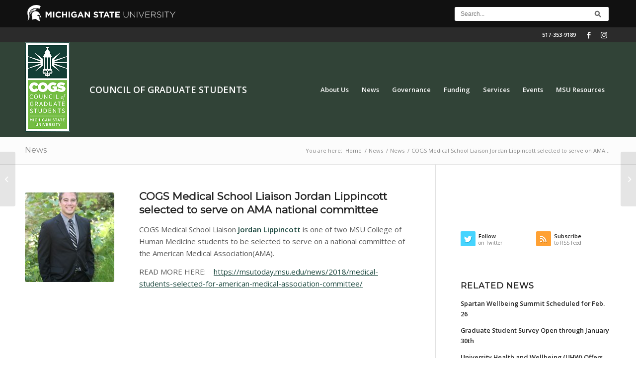

--- FILE ---
content_type: text/html; charset=UTF-8
request_url: https://cogs.msu.edu/2019/02/american-medical-association-committee/
body_size: 21248
content:
<!DOCTYPE html>
<html lang="en-US" class="html_stretched responsive av-preloader-disabled  html_header_top html_logo_left html_main_nav_header html_menu_right html_custom html_header_sticky html_header_shrinking html_header_topbar_active html_mobile_menu_tablet html_header_searchicon_disabled html_content_align_center html_header_unstick_top_disabled html_header_stretch_disabled html_minimal_header html_av-overlay-side html_av-overlay-side-classic html_av-submenu-noclone html_entry_id_8958 av-cookies-no-cookie-consent av-no-preview av-default-lightbox html_text_menu_active av-mobile-menu-switch-default">
<head>
<meta charset="UTF-8" />
<meta name="robots" content="index, follow" />


<!-- mobile setting -->
<meta name="viewport" content="width=device-width, initial-scale=1">

<!-- Scripts/CSS and wp_head hook -->
<title>COGS Medical School Liaison Jordan Lippincott  selected to serve on  AMA national committee &#8211; Council of Graduate Students</title>
<meta name='robots' content='max-image-preview:large' />
<link rel='dns-prefetch' href='//cloud.typography.com' />
<link rel="alternate" type="application/rss+xml" title="Council of Graduate Students &raquo; Feed" href="https://cogs.msu.edu/feed/" />
<link rel="alternate" type="application/rss+xml" title="Council of Graduate Students &raquo; Comments Feed" href="https://cogs.msu.edu/comments/feed/" />
<link rel="alternate" type="application/rss+xml" title="Council of Graduate Students &raquo; COGS Medical School Liaison Jordan Lippincott  selected to serve on  AMA national committee Comments Feed" href="https://cogs.msu.edu/2019/02/american-medical-association-committee/feed/" />
<link rel="alternate" title="oEmbed (JSON)" type="application/json+oembed" href="https://cogs.msu.edu/wp-json/oembed/1.0/embed?url=https%3A%2F%2Fcogs.msu.edu%2F2019%2F02%2Famerican-medical-association-committee%2F" />
<link rel="alternate" title="oEmbed (XML)" type="text/xml+oembed" href="https://cogs.msu.edu/wp-json/oembed/1.0/embed?url=https%3A%2F%2Fcogs.msu.edu%2F2019%2F02%2Famerican-medical-association-committee%2F&#038;format=xml" />

<!-- google webfont font replacement -->

			<script type='text/javascript'>

				(function() {

					/*	check if webfonts are disabled by user setting via cookie - or user must opt in.	*/
					var html = document.getElementsByTagName('html')[0];
					var cookie_check = html.className.indexOf('av-cookies-needs-opt-in') >= 0 || html.className.indexOf('av-cookies-can-opt-out') >= 0;
					var allow_continue = true;
					var silent_accept_cookie = html.className.indexOf('av-cookies-user-silent-accept') >= 0;

					if( cookie_check && ! silent_accept_cookie )
					{
						if( ! document.cookie.match(/aviaCookieConsent/) || html.className.indexOf('av-cookies-session-refused') >= 0 )
						{
							allow_continue = false;
						}
						else
						{
							if( ! document.cookie.match(/aviaPrivacyRefuseCookiesHideBar/) )
							{
								allow_continue = false;
							}
							else if( ! document.cookie.match(/aviaPrivacyEssentialCookiesEnabled/) )
							{
								allow_continue = false;
							}
							else if( document.cookie.match(/aviaPrivacyGoogleWebfontsDisabled/) )
							{
								allow_continue = false;
							}
						}
					}

					if( allow_continue )
					{
						var f = document.createElement('link');

						f.type 	= 'text/css';
						f.rel 	= 'stylesheet';
						f.href 	= 'https://fonts.googleapis.com/css?family=Montserrat%7COpen+Sans:400,600&display=auto';
						f.id 	= 'avia-google-webfont';

						document.getElementsByTagName('head')[0].appendChild(f);
					}
				})();

			</script>
			<style id='wp-img-auto-sizes-contain-inline-css' type='text/css'>
img:is([sizes=auto i],[sizes^="auto," i]){contain-intrinsic-size:3000px 1500px}
/*# sourceURL=wp-img-auto-sizes-contain-inline-css */
</style>
<link rel='stylesheet' id='avia-grid-css' href='https://cogs.msu.edu/wp-content/themes/enfold/css/grid.css?ver=5.6.5' type='text/css' media='all' />
<link rel='stylesheet' id='avia-base-css' href='https://cogs.msu.edu/wp-content/themes/enfold/css/base.css?ver=5.6.5' type='text/css' media='all' />
<link rel='stylesheet' id='avia-layout-css' href='https://cogs.msu.edu/wp-content/themes/enfold/css/layout.css?ver=5.6.5' type='text/css' media='all' />
<link rel='stylesheet' id='avia-module-audioplayer-css' href='https://cogs.msu.edu/wp-content/themes/enfold/config-templatebuilder/avia-shortcodes/audio-player/audio-player.css?ver=5.6.5' type='text/css' media='all' />
<link rel='stylesheet' id='avia-module-blog-css' href='https://cogs.msu.edu/wp-content/themes/enfold/config-templatebuilder/avia-shortcodes/blog/blog.css?ver=5.6.5' type='text/css' media='all' />
<link rel='stylesheet' id='avia-module-postslider-css' href='https://cogs.msu.edu/wp-content/themes/enfold/config-templatebuilder/avia-shortcodes/postslider/postslider.css?ver=5.6.5' type='text/css' media='all' />
<link rel='stylesheet' id='avia-module-button-css' href='https://cogs.msu.edu/wp-content/themes/enfold/config-templatebuilder/avia-shortcodes/buttons/buttons.css?ver=5.6.5' type='text/css' media='all' />
<link rel='stylesheet' id='avia-module-buttonrow-css' href='https://cogs.msu.edu/wp-content/themes/enfold/config-templatebuilder/avia-shortcodes/buttonrow/buttonrow.css?ver=5.6.5' type='text/css' media='all' />
<link rel='stylesheet' id='avia-module-button-fullwidth-css' href='https://cogs.msu.edu/wp-content/themes/enfold/config-templatebuilder/avia-shortcodes/buttons_fullwidth/buttons_fullwidth.css?ver=5.6.5' type='text/css' media='all' />
<link rel='stylesheet' id='avia-module-catalogue-css' href='https://cogs.msu.edu/wp-content/themes/enfold/config-templatebuilder/avia-shortcodes/catalogue/catalogue.css?ver=5.6.5' type='text/css' media='all' />
<link rel='stylesheet' id='avia-module-comments-css' href='https://cogs.msu.edu/wp-content/themes/enfold/config-templatebuilder/avia-shortcodes/comments/comments.css?ver=5.6.5' type='text/css' media='all' />
<link rel='stylesheet' id='avia-module-contact-css' href='https://cogs.msu.edu/wp-content/themes/enfold/config-templatebuilder/avia-shortcodes/contact/contact.css?ver=5.6.5' type='text/css' media='all' />
<link rel='stylesheet' id='avia-module-slideshow-css' href='https://cogs.msu.edu/wp-content/themes/enfold/config-templatebuilder/avia-shortcodes/slideshow/slideshow.css?ver=5.6.5' type='text/css' media='all' />
<link rel='stylesheet' id='avia-module-slideshow-contentpartner-css' href='https://cogs.msu.edu/wp-content/themes/enfold/config-templatebuilder/avia-shortcodes/contentslider/contentslider.css?ver=5.6.5' type='text/css' media='all' />
<link rel='stylesheet' id='avia-module-countdown-css' href='https://cogs.msu.edu/wp-content/themes/enfold/config-templatebuilder/avia-shortcodes/countdown/countdown.css?ver=5.6.5' type='text/css' media='all' />
<link rel='stylesheet' id='avia-module-gallery-css' href='https://cogs.msu.edu/wp-content/themes/enfold/config-templatebuilder/avia-shortcodes/gallery/gallery.css?ver=5.6.5' type='text/css' media='all' />
<link rel='stylesheet' id='avia-module-gallery-hor-css' href='https://cogs.msu.edu/wp-content/themes/enfold/config-templatebuilder/avia-shortcodes/gallery_horizontal/gallery_horizontal.css?ver=5.6.5' type='text/css' media='all' />
<link rel='stylesheet' id='avia-module-maps-css' href='https://cogs.msu.edu/wp-content/themes/enfold/config-templatebuilder/avia-shortcodes/google_maps/google_maps.css?ver=5.6.5' type='text/css' media='all' />
<link rel='stylesheet' id='avia-module-gridrow-css' href='https://cogs.msu.edu/wp-content/themes/enfold/config-templatebuilder/avia-shortcodes/grid_row/grid_row.css?ver=5.6.5' type='text/css' media='all' />
<link rel='stylesheet' id='avia-module-heading-css' href='https://cogs.msu.edu/wp-content/themes/enfold/config-templatebuilder/avia-shortcodes/heading/heading.css?ver=5.6.5' type='text/css' media='all' />
<link rel='stylesheet' id='avia-module-rotator-css' href='https://cogs.msu.edu/wp-content/themes/enfold/config-templatebuilder/avia-shortcodes/headline_rotator/headline_rotator.css?ver=5.6.5' type='text/css' media='all' />
<link rel='stylesheet' id='avia-module-hr-css' href='https://cogs.msu.edu/wp-content/themes/enfold/config-templatebuilder/avia-shortcodes/hr/hr.css?ver=5.6.5' type='text/css' media='all' />
<link rel='stylesheet' id='avia-module-icon-css' href='https://cogs.msu.edu/wp-content/themes/enfold/config-templatebuilder/avia-shortcodes/icon/icon.css?ver=5.6.5' type='text/css' media='all' />
<link rel='stylesheet' id='avia-module-icon-circles-css' href='https://cogs.msu.edu/wp-content/themes/enfold/config-templatebuilder/avia-shortcodes/icon_circles/icon_circles.css?ver=5.6.5' type='text/css' media='all' />
<link rel='stylesheet' id='avia-module-iconbox-css' href='https://cogs.msu.edu/wp-content/themes/enfold/config-templatebuilder/avia-shortcodes/iconbox/iconbox.css?ver=5.6.5' type='text/css' media='all' />
<link rel='stylesheet' id='avia-module-icongrid-css' href='https://cogs.msu.edu/wp-content/themes/enfold/config-templatebuilder/avia-shortcodes/icongrid/icongrid.css?ver=5.6.5' type='text/css' media='all' />
<link rel='stylesheet' id='avia-module-iconlist-css' href='https://cogs.msu.edu/wp-content/themes/enfold/config-templatebuilder/avia-shortcodes/iconlist/iconlist.css?ver=5.6.5' type='text/css' media='all' />
<link rel='stylesheet' id='avia-module-image-css' href='https://cogs.msu.edu/wp-content/themes/enfold/config-templatebuilder/avia-shortcodes/image/image.css?ver=5.6.5' type='text/css' media='all' />
<link rel='stylesheet' id='avia-module-image-diff-css' href='https://cogs.msu.edu/wp-content/themes/enfold/config-templatebuilder/avia-shortcodes/image_diff/image_diff.css?ver=5.6.5' type='text/css' media='all' />
<link rel='stylesheet' id='avia-module-hotspot-css' href='https://cogs.msu.edu/wp-content/themes/enfold/config-templatebuilder/avia-shortcodes/image_hotspots/image_hotspots.css?ver=5.6.5' type='text/css' media='all' />
<link rel='stylesheet' id='avia-module-sc-lottie-animation-css' href='https://cogs.msu.edu/wp-content/themes/enfold/config-templatebuilder/avia-shortcodes/lottie_animation/lottie_animation.css?ver=5.6.5' type='text/css' media='all' />
<link rel='stylesheet' id='avia-module-magazine-css' href='https://cogs.msu.edu/wp-content/themes/enfold/config-templatebuilder/avia-shortcodes/magazine/magazine.css?ver=5.6.5' type='text/css' media='all' />
<link rel='stylesheet' id='avia-module-masonry-css' href='https://cogs.msu.edu/wp-content/themes/enfold/config-templatebuilder/avia-shortcodes/masonry_entries/masonry_entries.css?ver=5.6.5' type='text/css' media='all' />
<link rel='stylesheet' id='avia-siteloader-css' href='https://cogs.msu.edu/wp-content/themes/enfold/css/avia-snippet-site-preloader.css?ver=5.6.5' type='text/css' media='all' />
<link rel='stylesheet' id='avia-module-menu-css' href='https://cogs.msu.edu/wp-content/themes/enfold/config-templatebuilder/avia-shortcodes/menu/menu.css?ver=5.6.5' type='text/css' media='all' />
<link rel='stylesheet' id='avia-module-notification-css' href='https://cogs.msu.edu/wp-content/themes/enfold/config-templatebuilder/avia-shortcodes/notification/notification.css?ver=5.6.5' type='text/css' media='all' />
<link rel='stylesheet' id='avia-module-numbers-css' href='https://cogs.msu.edu/wp-content/themes/enfold/config-templatebuilder/avia-shortcodes/numbers/numbers.css?ver=5.6.5' type='text/css' media='all' />
<link rel='stylesheet' id='avia-module-portfolio-css' href='https://cogs.msu.edu/wp-content/themes/enfold/config-templatebuilder/avia-shortcodes/portfolio/portfolio.css?ver=5.6.5' type='text/css' media='all' />
<link rel='stylesheet' id='avia-module-post-metadata-css' href='https://cogs.msu.edu/wp-content/themes/enfold/config-templatebuilder/avia-shortcodes/post_metadata/post_metadata.css?ver=5.6.5' type='text/css' media='all' />
<link rel='stylesheet' id='avia-module-progress-bar-css' href='https://cogs.msu.edu/wp-content/themes/enfold/config-templatebuilder/avia-shortcodes/progressbar/progressbar.css?ver=5.6.5' type='text/css' media='all' />
<link rel='stylesheet' id='avia-module-promobox-css' href='https://cogs.msu.edu/wp-content/themes/enfold/config-templatebuilder/avia-shortcodes/promobox/promobox.css?ver=5.6.5' type='text/css' media='all' />
<link rel='stylesheet' id='avia-sc-search-css' href='https://cogs.msu.edu/wp-content/themes/enfold/config-templatebuilder/avia-shortcodes/search/search.css?ver=5.6.5' type='text/css' media='all' />
<link rel='stylesheet' id='avia-module-slideshow-accordion-css' href='https://cogs.msu.edu/wp-content/themes/enfold/config-templatebuilder/avia-shortcodes/slideshow_accordion/slideshow_accordion.css?ver=5.6.5' type='text/css' media='all' />
<link rel='stylesheet' id='avia-module-slideshow-feature-image-css' href='https://cogs.msu.edu/wp-content/themes/enfold/config-templatebuilder/avia-shortcodes/slideshow_feature_image/slideshow_feature_image.css?ver=5.6.5' type='text/css' media='all' />
<link rel='stylesheet' id='avia-module-slideshow-fullsize-css' href='https://cogs.msu.edu/wp-content/themes/enfold/config-templatebuilder/avia-shortcodes/slideshow_fullsize/slideshow_fullsize.css?ver=5.6.5' type='text/css' media='all' />
<link rel='stylesheet' id='avia-module-slideshow-fullscreen-css' href='https://cogs.msu.edu/wp-content/themes/enfold/config-templatebuilder/avia-shortcodes/slideshow_fullscreen/slideshow_fullscreen.css?ver=5.6.5' type='text/css' media='all' />
<link rel='stylesheet' id='avia-module-slideshow-ls-css' href='https://cogs.msu.edu/wp-content/themes/enfold/config-templatebuilder/avia-shortcodes/slideshow_layerslider/slideshow_layerslider.css?ver=5.6.5' type='text/css' media='all' />
<link rel='stylesheet' id='avia-module-social-css' href='https://cogs.msu.edu/wp-content/themes/enfold/config-templatebuilder/avia-shortcodes/social_share/social_share.css?ver=5.6.5' type='text/css' media='all' />
<link rel='stylesheet' id='avia-module-tabsection-css' href='https://cogs.msu.edu/wp-content/themes/enfold/config-templatebuilder/avia-shortcodes/tab_section/tab_section.css?ver=5.6.5' type='text/css' media='all' />
<link rel='stylesheet' id='avia-module-table-css' href='https://cogs.msu.edu/wp-content/themes/enfold/config-templatebuilder/avia-shortcodes/table/table.css?ver=5.6.5' type='text/css' media='all' />
<link rel='stylesheet' id='avia-module-tabs-css' href='https://cogs.msu.edu/wp-content/themes/enfold/config-templatebuilder/avia-shortcodes/tabs/tabs.css?ver=5.6.5' type='text/css' media='all' />
<link rel='stylesheet' id='avia-module-team-css' href='https://cogs.msu.edu/wp-content/themes/enfold/config-templatebuilder/avia-shortcodes/team/team.css?ver=5.6.5' type='text/css' media='all' />
<link rel='stylesheet' id='avia-module-testimonials-css' href='https://cogs.msu.edu/wp-content/themes/enfold/config-templatebuilder/avia-shortcodes/testimonials/testimonials.css?ver=5.6.5' type='text/css' media='all' />
<link rel='stylesheet' id='avia-module-timeline-css' href='https://cogs.msu.edu/wp-content/themes/enfold/config-templatebuilder/avia-shortcodes/timeline/timeline.css?ver=5.6.5' type='text/css' media='all' />
<link rel='stylesheet' id='avia-module-toggles-css' href='https://cogs.msu.edu/wp-content/themes/enfold/config-templatebuilder/avia-shortcodes/toggles/toggles.css?ver=5.6.5' type='text/css' media='all' />
<link rel='stylesheet' id='avia-module-video-css' href='https://cogs.msu.edu/wp-content/themes/enfold/config-templatebuilder/avia-shortcodes/video/video.css?ver=5.6.5' type='text/css' media='all' />
<link rel='stylesheet' id='gotham-font-css' href='//cloud.typography.com/7054272/7984772/css/fonts.css' type='text/css' media='all' />
<style id='wp-emoji-styles-inline-css' type='text/css'>

	img.wp-smiley, img.emoji {
		display: inline !important;
		border: none !important;
		box-shadow: none !important;
		height: 1em !important;
		width: 1em !important;
		margin: 0 0.07em !important;
		vertical-align: -0.1em !important;
		background: none !important;
		padding: 0 !important;
	}
/*# sourceURL=wp-emoji-styles-inline-css */
</style>
<style id='wp-block-library-inline-css' type='text/css'>
:root{--wp-block-synced-color:#7a00df;--wp-block-synced-color--rgb:122,0,223;--wp-bound-block-color:var(--wp-block-synced-color);--wp-editor-canvas-background:#ddd;--wp-admin-theme-color:#007cba;--wp-admin-theme-color--rgb:0,124,186;--wp-admin-theme-color-darker-10:#006ba1;--wp-admin-theme-color-darker-10--rgb:0,107,160.5;--wp-admin-theme-color-darker-20:#005a87;--wp-admin-theme-color-darker-20--rgb:0,90,135;--wp-admin-border-width-focus:2px}@media (min-resolution:192dpi){:root{--wp-admin-border-width-focus:1.5px}}.wp-element-button{cursor:pointer}:root .has-very-light-gray-background-color{background-color:#eee}:root .has-very-dark-gray-background-color{background-color:#313131}:root .has-very-light-gray-color{color:#eee}:root .has-very-dark-gray-color{color:#313131}:root .has-vivid-green-cyan-to-vivid-cyan-blue-gradient-background{background:linear-gradient(135deg,#00d084,#0693e3)}:root .has-purple-crush-gradient-background{background:linear-gradient(135deg,#34e2e4,#4721fb 50%,#ab1dfe)}:root .has-hazy-dawn-gradient-background{background:linear-gradient(135deg,#faaca8,#dad0ec)}:root .has-subdued-olive-gradient-background{background:linear-gradient(135deg,#fafae1,#67a671)}:root .has-atomic-cream-gradient-background{background:linear-gradient(135deg,#fdd79a,#004a59)}:root .has-nightshade-gradient-background{background:linear-gradient(135deg,#330968,#31cdcf)}:root .has-midnight-gradient-background{background:linear-gradient(135deg,#020381,#2874fc)}:root{--wp--preset--font-size--normal:16px;--wp--preset--font-size--huge:42px}.has-regular-font-size{font-size:1em}.has-larger-font-size{font-size:2.625em}.has-normal-font-size{font-size:var(--wp--preset--font-size--normal)}.has-huge-font-size{font-size:var(--wp--preset--font-size--huge)}.has-text-align-center{text-align:center}.has-text-align-left{text-align:left}.has-text-align-right{text-align:right}.has-fit-text{white-space:nowrap!important}#end-resizable-editor-section{display:none}.aligncenter{clear:both}.items-justified-left{justify-content:flex-start}.items-justified-center{justify-content:center}.items-justified-right{justify-content:flex-end}.items-justified-space-between{justify-content:space-between}.screen-reader-text{border:0;clip-path:inset(50%);height:1px;margin:-1px;overflow:hidden;padding:0;position:absolute;width:1px;word-wrap:normal!important}.screen-reader-text:focus{background-color:#ddd;clip-path:none;color:#444;display:block;font-size:1em;height:auto;left:5px;line-height:normal;padding:15px 23px 14px;text-decoration:none;top:5px;width:auto;z-index:100000}html :where(.has-border-color){border-style:solid}html :where([style*=border-top-color]){border-top-style:solid}html :where([style*=border-right-color]){border-right-style:solid}html :where([style*=border-bottom-color]){border-bottom-style:solid}html :where([style*=border-left-color]){border-left-style:solid}html :where([style*=border-width]){border-style:solid}html :where([style*=border-top-width]){border-top-style:solid}html :where([style*=border-right-width]){border-right-style:solid}html :where([style*=border-bottom-width]){border-bottom-style:solid}html :where([style*=border-left-width]){border-left-style:solid}html :where(img[class*=wp-image-]){height:auto;max-width:100%}:where(figure){margin:0 0 1em}html :where(.is-position-sticky){--wp-admin--admin-bar--position-offset:var(--wp-admin--admin-bar--height,0px)}@media screen and (max-width:600px){html :where(.is-position-sticky){--wp-admin--admin-bar--position-offset:0px}}

/*# sourceURL=wp-block-library-inline-css */
</style><style id='global-styles-inline-css' type='text/css'>
:root{--wp--preset--aspect-ratio--square: 1;--wp--preset--aspect-ratio--4-3: 4/3;--wp--preset--aspect-ratio--3-4: 3/4;--wp--preset--aspect-ratio--3-2: 3/2;--wp--preset--aspect-ratio--2-3: 2/3;--wp--preset--aspect-ratio--16-9: 16/9;--wp--preset--aspect-ratio--9-16: 9/16;--wp--preset--color--black: #000000;--wp--preset--color--cyan-bluish-gray: #abb8c3;--wp--preset--color--white: #ffffff;--wp--preset--color--pale-pink: #f78da7;--wp--preset--color--vivid-red: #cf2e2e;--wp--preset--color--luminous-vivid-orange: #ff6900;--wp--preset--color--luminous-vivid-amber: #fcb900;--wp--preset--color--light-green-cyan: #7bdcb5;--wp--preset--color--vivid-green-cyan: #00d084;--wp--preset--color--pale-cyan-blue: #8ed1fc;--wp--preset--color--vivid-cyan-blue: #0693e3;--wp--preset--color--vivid-purple: #9b51e0;--wp--preset--color--metallic-red: #b02b2c;--wp--preset--color--maximum-yellow-red: #edae44;--wp--preset--color--yellow-sun: #eeee22;--wp--preset--color--palm-leaf: #83a846;--wp--preset--color--aero: #7bb0e7;--wp--preset--color--old-lavender: #745f7e;--wp--preset--color--steel-teal: #5f8789;--wp--preset--color--raspberry-pink: #d65799;--wp--preset--color--medium-turquoise: #4ecac2;--wp--preset--gradient--vivid-cyan-blue-to-vivid-purple: linear-gradient(135deg,rgb(6,147,227) 0%,rgb(155,81,224) 100%);--wp--preset--gradient--light-green-cyan-to-vivid-green-cyan: linear-gradient(135deg,rgb(122,220,180) 0%,rgb(0,208,130) 100%);--wp--preset--gradient--luminous-vivid-amber-to-luminous-vivid-orange: linear-gradient(135deg,rgb(252,185,0) 0%,rgb(255,105,0) 100%);--wp--preset--gradient--luminous-vivid-orange-to-vivid-red: linear-gradient(135deg,rgb(255,105,0) 0%,rgb(207,46,46) 100%);--wp--preset--gradient--very-light-gray-to-cyan-bluish-gray: linear-gradient(135deg,rgb(238,238,238) 0%,rgb(169,184,195) 100%);--wp--preset--gradient--cool-to-warm-spectrum: linear-gradient(135deg,rgb(74,234,220) 0%,rgb(151,120,209) 20%,rgb(207,42,186) 40%,rgb(238,44,130) 60%,rgb(251,105,98) 80%,rgb(254,248,76) 100%);--wp--preset--gradient--blush-light-purple: linear-gradient(135deg,rgb(255,206,236) 0%,rgb(152,150,240) 100%);--wp--preset--gradient--blush-bordeaux: linear-gradient(135deg,rgb(254,205,165) 0%,rgb(254,45,45) 50%,rgb(107,0,62) 100%);--wp--preset--gradient--luminous-dusk: linear-gradient(135deg,rgb(255,203,112) 0%,rgb(199,81,192) 50%,rgb(65,88,208) 100%);--wp--preset--gradient--pale-ocean: linear-gradient(135deg,rgb(255,245,203) 0%,rgb(182,227,212) 50%,rgb(51,167,181) 100%);--wp--preset--gradient--electric-grass: linear-gradient(135deg,rgb(202,248,128) 0%,rgb(113,206,126) 100%);--wp--preset--gradient--midnight: linear-gradient(135deg,rgb(2,3,129) 0%,rgb(40,116,252) 100%);--wp--preset--font-size--small: 1rem;--wp--preset--font-size--medium: 1.125rem;--wp--preset--font-size--large: 1.75rem;--wp--preset--font-size--x-large: clamp(1.75rem, 3vw, 2.25rem);--wp--preset--spacing--20: 0.44rem;--wp--preset--spacing--30: 0.67rem;--wp--preset--spacing--40: 1rem;--wp--preset--spacing--50: 1.5rem;--wp--preset--spacing--60: 2.25rem;--wp--preset--spacing--70: 3.38rem;--wp--preset--spacing--80: 5.06rem;--wp--preset--shadow--natural: 6px 6px 9px rgba(0, 0, 0, 0.2);--wp--preset--shadow--deep: 12px 12px 50px rgba(0, 0, 0, 0.4);--wp--preset--shadow--sharp: 6px 6px 0px rgba(0, 0, 0, 0.2);--wp--preset--shadow--outlined: 6px 6px 0px -3px rgb(255, 255, 255), 6px 6px rgb(0, 0, 0);--wp--preset--shadow--crisp: 6px 6px 0px rgb(0, 0, 0);}:root { --wp--style--global--content-size: 800px;--wp--style--global--wide-size: 1130px; }:where(body) { margin: 0; }.wp-site-blocks > .alignleft { float: left; margin-right: 2em; }.wp-site-blocks > .alignright { float: right; margin-left: 2em; }.wp-site-blocks > .aligncenter { justify-content: center; margin-left: auto; margin-right: auto; }:where(.is-layout-flex){gap: 0.5em;}:where(.is-layout-grid){gap: 0.5em;}.is-layout-flow > .alignleft{float: left;margin-inline-start: 0;margin-inline-end: 2em;}.is-layout-flow > .alignright{float: right;margin-inline-start: 2em;margin-inline-end: 0;}.is-layout-flow > .aligncenter{margin-left: auto !important;margin-right: auto !important;}.is-layout-constrained > .alignleft{float: left;margin-inline-start: 0;margin-inline-end: 2em;}.is-layout-constrained > .alignright{float: right;margin-inline-start: 2em;margin-inline-end: 0;}.is-layout-constrained > .aligncenter{margin-left: auto !important;margin-right: auto !important;}.is-layout-constrained > :where(:not(.alignleft):not(.alignright):not(.alignfull)){max-width: var(--wp--style--global--content-size);margin-left: auto !important;margin-right: auto !important;}.is-layout-constrained > .alignwide{max-width: var(--wp--style--global--wide-size);}body .is-layout-flex{display: flex;}.is-layout-flex{flex-wrap: wrap;align-items: center;}.is-layout-flex > :is(*, div){margin: 0;}body .is-layout-grid{display: grid;}.is-layout-grid > :is(*, div){margin: 0;}body{padding-top: 0px;padding-right: 0px;padding-bottom: 0px;padding-left: 0px;}a:where(:not(.wp-element-button)){text-decoration: underline;}:root :where(.wp-element-button, .wp-block-button__link){background-color: #32373c;border-width: 0;color: #fff;font-family: inherit;font-size: inherit;font-style: inherit;font-weight: inherit;letter-spacing: inherit;line-height: inherit;padding-top: calc(0.667em + 2px);padding-right: calc(1.333em + 2px);padding-bottom: calc(0.667em + 2px);padding-left: calc(1.333em + 2px);text-decoration: none;text-transform: inherit;}.has-black-color{color: var(--wp--preset--color--black) !important;}.has-cyan-bluish-gray-color{color: var(--wp--preset--color--cyan-bluish-gray) !important;}.has-white-color{color: var(--wp--preset--color--white) !important;}.has-pale-pink-color{color: var(--wp--preset--color--pale-pink) !important;}.has-vivid-red-color{color: var(--wp--preset--color--vivid-red) !important;}.has-luminous-vivid-orange-color{color: var(--wp--preset--color--luminous-vivid-orange) !important;}.has-luminous-vivid-amber-color{color: var(--wp--preset--color--luminous-vivid-amber) !important;}.has-light-green-cyan-color{color: var(--wp--preset--color--light-green-cyan) !important;}.has-vivid-green-cyan-color{color: var(--wp--preset--color--vivid-green-cyan) !important;}.has-pale-cyan-blue-color{color: var(--wp--preset--color--pale-cyan-blue) !important;}.has-vivid-cyan-blue-color{color: var(--wp--preset--color--vivid-cyan-blue) !important;}.has-vivid-purple-color{color: var(--wp--preset--color--vivid-purple) !important;}.has-metallic-red-color{color: var(--wp--preset--color--metallic-red) !important;}.has-maximum-yellow-red-color{color: var(--wp--preset--color--maximum-yellow-red) !important;}.has-yellow-sun-color{color: var(--wp--preset--color--yellow-sun) !important;}.has-palm-leaf-color{color: var(--wp--preset--color--palm-leaf) !important;}.has-aero-color{color: var(--wp--preset--color--aero) !important;}.has-old-lavender-color{color: var(--wp--preset--color--old-lavender) !important;}.has-steel-teal-color{color: var(--wp--preset--color--steel-teal) !important;}.has-raspberry-pink-color{color: var(--wp--preset--color--raspberry-pink) !important;}.has-medium-turquoise-color{color: var(--wp--preset--color--medium-turquoise) !important;}.has-black-background-color{background-color: var(--wp--preset--color--black) !important;}.has-cyan-bluish-gray-background-color{background-color: var(--wp--preset--color--cyan-bluish-gray) !important;}.has-white-background-color{background-color: var(--wp--preset--color--white) !important;}.has-pale-pink-background-color{background-color: var(--wp--preset--color--pale-pink) !important;}.has-vivid-red-background-color{background-color: var(--wp--preset--color--vivid-red) !important;}.has-luminous-vivid-orange-background-color{background-color: var(--wp--preset--color--luminous-vivid-orange) !important;}.has-luminous-vivid-amber-background-color{background-color: var(--wp--preset--color--luminous-vivid-amber) !important;}.has-light-green-cyan-background-color{background-color: var(--wp--preset--color--light-green-cyan) !important;}.has-vivid-green-cyan-background-color{background-color: var(--wp--preset--color--vivid-green-cyan) !important;}.has-pale-cyan-blue-background-color{background-color: var(--wp--preset--color--pale-cyan-blue) !important;}.has-vivid-cyan-blue-background-color{background-color: var(--wp--preset--color--vivid-cyan-blue) !important;}.has-vivid-purple-background-color{background-color: var(--wp--preset--color--vivid-purple) !important;}.has-metallic-red-background-color{background-color: var(--wp--preset--color--metallic-red) !important;}.has-maximum-yellow-red-background-color{background-color: var(--wp--preset--color--maximum-yellow-red) !important;}.has-yellow-sun-background-color{background-color: var(--wp--preset--color--yellow-sun) !important;}.has-palm-leaf-background-color{background-color: var(--wp--preset--color--palm-leaf) !important;}.has-aero-background-color{background-color: var(--wp--preset--color--aero) !important;}.has-old-lavender-background-color{background-color: var(--wp--preset--color--old-lavender) !important;}.has-steel-teal-background-color{background-color: var(--wp--preset--color--steel-teal) !important;}.has-raspberry-pink-background-color{background-color: var(--wp--preset--color--raspberry-pink) !important;}.has-medium-turquoise-background-color{background-color: var(--wp--preset--color--medium-turquoise) !important;}.has-black-border-color{border-color: var(--wp--preset--color--black) !important;}.has-cyan-bluish-gray-border-color{border-color: var(--wp--preset--color--cyan-bluish-gray) !important;}.has-white-border-color{border-color: var(--wp--preset--color--white) !important;}.has-pale-pink-border-color{border-color: var(--wp--preset--color--pale-pink) !important;}.has-vivid-red-border-color{border-color: var(--wp--preset--color--vivid-red) !important;}.has-luminous-vivid-orange-border-color{border-color: var(--wp--preset--color--luminous-vivid-orange) !important;}.has-luminous-vivid-amber-border-color{border-color: var(--wp--preset--color--luminous-vivid-amber) !important;}.has-light-green-cyan-border-color{border-color: var(--wp--preset--color--light-green-cyan) !important;}.has-vivid-green-cyan-border-color{border-color: var(--wp--preset--color--vivid-green-cyan) !important;}.has-pale-cyan-blue-border-color{border-color: var(--wp--preset--color--pale-cyan-blue) !important;}.has-vivid-cyan-blue-border-color{border-color: var(--wp--preset--color--vivid-cyan-blue) !important;}.has-vivid-purple-border-color{border-color: var(--wp--preset--color--vivid-purple) !important;}.has-metallic-red-border-color{border-color: var(--wp--preset--color--metallic-red) !important;}.has-maximum-yellow-red-border-color{border-color: var(--wp--preset--color--maximum-yellow-red) !important;}.has-yellow-sun-border-color{border-color: var(--wp--preset--color--yellow-sun) !important;}.has-palm-leaf-border-color{border-color: var(--wp--preset--color--palm-leaf) !important;}.has-aero-border-color{border-color: var(--wp--preset--color--aero) !important;}.has-old-lavender-border-color{border-color: var(--wp--preset--color--old-lavender) !important;}.has-steel-teal-border-color{border-color: var(--wp--preset--color--steel-teal) !important;}.has-raspberry-pink-border-color{border-color: var(--wp--preset--color--raspberry-pink) !important;}.has-medium-turquoise-border-color{border-color: var(--wp--preset--color--medium-turquoise) !important;}.has-vivid-cyan-blue-to-vivid-purple-gradient-background{background: var(--wp--preset--gradient--vivid-cyan-blue-to-vivid-purple) !important;}.has-light-green-cyan-to-vivid-green-cyan-gradient-background{background: var(--wp--preset--gradient--light-green-cyan-to-vivid-green-cyan) !important;}.has-luminous-vivid-amber-to-luminous-vivid-orange-gradient-background{background: var(--wp--preset--gradient--luminous-vivid-amber-to-luminous-vivid-orange) !important;}.has-luminous-vivid-orange-to-vivid-red-gradient-background{background: var(--wp--preset--gradient--luminous-vivid-orange-to-vivid-red) !important;}.has-very-light-gray-to-cyan-bluish-gray-gradient-background{background: var(--wp--preset--gradient--very-light-gray-to-cyan-bluish-gray) !important;}.has-cool-to-warm-spectrum-gradient-background{background: var(--wp--preset--gradient--cool-to-warm-spectrum) !important;}.has-blush-light-purple-gradient-background{background: var(--wp--preset--gradient--blush-light-purple) !important;}.has-blush-bordeaux-gradient-background{background: var(--wp--preset--gradient--blush-bordeaux) !important;}.has-luminous-dusk-gradient-background{background: var(--wp--preset--gradient--luminous-dusk) !important;}.has-pale-ocean-gradient-background{background: var(--wp--preset--gradient--pale-ocean) !important;}.has-electric-grass-gradient-background{background: var(--wp--preset--gradient--electric-grass) !important;}.has-midnight-gradient-background{background: var(--wp--preset--gradient--midnight) !important;}.has-small-font-size{font-size: var(--wp--preset--font-size--small) !important;}.has-medium-font-size{font-size: var(--wp--preset--font-size--medium) !important;}.has-large-font-size{font-size: var(--wp--preset--font-size--large) !important;}.has-x-large-font-size{font-size: var(--wp--preset--font-size--x-large) !important;}
/*# sourceURL=global-styles-inline-css */
</style>

<link rel='stylesheet' id='wp-components-css' href='https://cogs.msu.edu/wp-includes/css/dist/components/style.min.css?ver=6.9' type='text/css' media='all' />
<link rel='stylesheet' id='wp-preferences-css' href='https://cogs.msu.edu/wp-includes/css/dist/preferences/style.min.css?ver=6.9' type='text/css' media='all' />
<link rel='stylesheet' id='wp-block-editor-css' href='https://cogs.msu.edu/wp-includes/css/dist/block-editor/style.min.css?ver=6.9' type='text/css' media='all' />
<link rel='stylesheet' id='popup-maker-block-library-style-css' href='https://cogs.msu.edu/wp-content/plugins/popup-maker/dist/packages/block-library-style.css?ver=dbea705cfafe089d65f1' type='text/css' media='all' />
<link rel='stylesheet' id='dashicons-css' href='https://cogs.msu.edu/wp-includes/css/dashicons.min.css?ver=6.9' type='text/css' media='all' />
<link rel='stylesheet' id='my-calendar-pro-style-css' href='https://cogs.msu.edu/wp-content/plugins/my-calendar-pro/css/mcs-styles.css?ver=3.2.1' type='text/css' media='all' />
<link rel='stylesheet' id='avia-scs-css' href='https://cogs.msu.edu/wp-content/themes/enfold/css/shortcodes.css?ver=5.6.5' type='text/css' media='all' />
<link rel='stylesheet' id='avia-fold-unfold-css' href='https://cogs.msu.edu/wp-content/themes/enfold/css/avia-snippet-fold-unfold.css?ver=5.6.5' type='text/css' media='all' />
<link rel='stylesheet' id='avia-popup-css-css' href='https://cogs.msu.edu/wp-content/themes/enfold/js/aviapopup/magnific-popup.min.css?ver=5.6.5' type='text/css' media='screen' />
<link rel='stylesheet' id='avia-lightbox-css' href='https://cogs.msu.edu/wp-content/themes/enfold/css/avia-snippet-lightbox.css?ver=5.6.5' type='text/css' media='screen' />
<link rel='stylesheet' id='avia-widget-css-css' href='https://cogs.msu.edu/wp-content/themes/enfold/css/avia-snippet-widget.css?ver=5.6.5' type='text/css' media='screen' />
<link rel='stylesheet' id='avia-dynamic-css' href='https://cogs.msu.edu/wp-content/uploads/dynamic_avia/cogs.css?ver=68430c0917426' type='text/css' media='all' />
<link rel='stylesheet' id='avia-custom-css' href='https://cogs.msu.edu/wp-content/themes/enfold/css/custom.css?ver=5.6.5' type='text/css' media='all' />
<link rel='stylesheet' id='avia-style-css' href='https://cogs.msu.edu/wp-content/themes/enfold-child/style.css?ver=5.6.5' type='text/css' media='all' />
<link rel='stylesheet' id='my-calendar-lists-css' href='https://cogs.msu.edu/wp-content/plugins/my-calendar/css/list-presets.css?ver=3.6.17' type='text/css' media='all' />
<link rel='stylesheet' id='my-calendar-reset-css' href='https://cogs.msu.edu/wp-content/plugins/my-calendar/css/reset.css?ver=3.6.17' type='text/css' media='all' />
<link rel='stylesheet' id='my-calendar-style-css' href='https://cogs.msu.edu/wp-content/plugins/my-calendar/styles/my-calendar.css?ver=3.6.17-my-calendar-css' type='text/css' media='all' />
<style id='my-calendar-style-inline-css' type='text/css'>

/* Styles by My Calendar - Joe Dolson https://www.joedolson.com/ */

.my-calendar-modal .event-title svg { background-color: #008183; padding: 3px; }
.mc-main .mc_grad-school-university-wide .event-title, .mc-main .mc_grad-school-university-wide .event-title a { background: #008183 !important; color: #ffffff !important; }
.mc-main .mc_grad-school-university-wide .event-title button { background: #008183 !important; color: #ffffff !important; }
.mc-main .mc_grad-school-university-wide .event-title a:hover, .mc-main .mc_grad-school-university-wide .event-title a:focus { background: #004e50 !important;}
.mc-main .mc_grad-school-university-wide .event-title button:hover, .mc-main .mc_grad-school-university-wide .event-title button:focus { background: #004e50 !important;}
.my-calendar-modal .event-title svg { background-color: #81d742; padding: 3px; }
.mc-main .mc_cogs-events .event-title, .mc-main .mc_cogs-events .event-title a { background: #81d742 !important; color: #000000 !important; }
.mc-main .mc_cogs-events .event-title button { background: #81d742 !important; color: #000000 !important; }
.mc-main .mc_cogs-events .event-title a:hover, .mc-main .mc_cogs-events .event-title a:focus { background: #b4ff75 !important;}
.mc-main .mc_cogs-events .event-title button:hover, .mc-main .mc_cogs-events .event-title button:focus { background: #b4ff75 !important;}
.my-calendar-modal .event-title svg { background-color: #dd9933; padding: 3px; }
.mc-main .mc_student .event-title, .mc-main .mc_student .event-title a { background: #dd9933 !important; color: #000000 !important; }
.mc-main .mc_student .event-title button { background: #dd9933 !important; color: #000000 !important; }
.mc-main .mc_student .event-title a:hover, .mc-main .mc_student .event-title a:focus { background: #ffcc66 !important;}
.mc-main .mc_student .event-title button:hover, .mc-main .mc_student .event-title button:focus { background: #ffcc66 !important;}
.my-calendar-modal .event-title svg { background-color: #dd3333; padding: 3px; }
.mc-main .mc_cogs-meetings .event-title, .mc-main .mc_cogs-meetings .event-title a { background: #dd3333 !important; color: #ffffff !important; }
.mc-main .mc_cogs-meetings .event-title button { background: #dd3333 !important; color: #ffffff !important; }
.mc-main .mc_cogs-meetings .event-title a:hover, .mc-main .mc_cogs-meetings .event-title a:focus { background: #aa0000 !important;}
.mc-main .mc_cogs-meetings .event-title button:hover, .mc-main .mc_cogs-meetings .event-title button:focus { background: #aa0000 !important;}
.my-calendar-modal .event-title svg { background-color: #1e73be; padding: 3px; }
.mc-main .mc_community-lansinge-lansing .event-title, .mc-main .mc_community-lansinge-lansing .event-title a { background: #1e73be !important; color: #ffffff !important; }
.mc-main .mc_community-lansinge-lansing .event-title button { background: #1e73be !important; color: #ffffff !important; }
.mc-main .mc_community-lansinge-lansing .event-title a:hover, .mc-main .mc_community-lansinge-lansing .event-title a:focus { background: #00408b !important;}
.mc-main .mc_community-lansinge-lansing .event-title button:hover, .mc-main .mc_community-lansinge-lansing .event-title button:focus { background: #00408b !important;}
.mc-main, .mc-event, .my-calendar-modal, .my-calendar-modal-overlay, .mc-event-list {--primary-dark: #313233; --primary-light: #fff; --secondary-light: #fff; --secondary-dark: #000; --highlight-dark: #666; --highlight-light: #efefef; --close-button: #b32d2e; --search-highlight-bg: #f5e6ab; --navbar-background: transparent; --nav-button-bg: #fff; --nav-button-color: #313233; --nav-button-border: #313233; --nav-input-border: #313233; --nav-input-background: #fff; --nav-input-color: #313233; --grid-cell-border: #0000001f; --grid-header-border: #313233; --grid-header-color: #313233; --grid-weekend-color: #313233; --grid-header-bg: transparent; --grid-weekend-bg: transparent; --grid-cell-background: transparent; --current-day-border: #313233; --current-day-color: #313233; --current-day-bg: transparent; --date-has-events-bg: #313233; --date-has-events-color: #f6f7f7; --calendar-heading: clamp( 1.125rem, 24px, 2.5rem ); --event-title: clamp( 1.25rem, 24px, 2.5rem ); --grid-date: 16px; --grid-date-heading: clamp( .75rem, 16px, 1.5rem ); --modal-title: 1.5rem; --navigation-controls: clamp( .75rem, 16px, 1.5rem ); --card-heading: 1.125rem; --list-date: 1.25rem; --author-card: clamp( .75rem, 14px, 1.5rem); --single-event-title: clamp( 1.25rem, 24px, 2.5rem ); --mini-time-text: clamp( .75rem, 14px 1.25rem ); --list-event-date: 1.25rem; --list-event-title: 1.2rem; --grid-max-width: 1260px; --list-preset-border-color: #000000; --list-preset-stripe-background: rgba( 0,0,0,.04 ); --list-preset-date-badge-background: #000; --list-preset-date-badge-color: #fff; --list-preset-background: transparent; --category-mc_grad-school-university-wide: #008183; --category-mc_cogs-events: #81d742; --category-mc_student: #dd9933; --category-mc_cogs-meetings: #dd3333; --category-mc_community-lansinge-lansing: #1e73be; }
/*# sourceURL=my-calendar-style-inline-css */
</style>
<script type="text/javascript" src="https://cogs.msu.edu/wp-includes/js/jquery/jquery.min.js?ver=3.7.1" id="jquery-core-js"></script>
<script type="text/javascript" src="https://cogs.msu.edu/wp-includes/js/jquery/jquery-migrate.min.js?ver=3.4.1" id="jquery-migrate-js"></script>
<script type="text/javascript" src="https://cogs.msu.edu/wp-content/themes/enfold/js/avia-js.js?ver=5.6.5" id="avia-js-js"></script>
<script type="text/javascript" src="https://cogs.msu.edu/wp-content/themes/enfold/js/avia-compat.js?ver=5.6.5" id="avia-compat-js"></script>
<link rel="https://api.w.org/" href="https://cogs.msu.edu/wp-json/" /><link rel="alternate" title="JSON" type="application/json" href="https://cogs.msu.edu/wp-json/wp/v2/posts/8958" /><link rel="EditURI" type="application/rsd+xml" title="RSD" href="https://cogs.msu.edu/xmlrpc.php?rsd" />
<meta name="generator" content="WordPress 6.9" />
<link rel="canonical" href="https://cogs.msu.edu/2019/02/american-medical-association-committee/" />
<link rel='shortlink' href='https://cogs.msu.edu/?p=8958' />
<div class="msu-header-container">

<!-- MSU Masthead and Search Tool -->
<div class="msu-wrapper" id="msu-header">

    <div id="msu-masthead" class="msu-masthead__logo" role="banner">

        <a href="http://www.msu.edu" target="_blank">
            <img class="screen-msugraphic" alt="Michigan State University masthead graphic" src="https://cogs.msu.edu/wp-content/themes/enfold-child/img/masthead-helmet-white.svg"/>
            <img class="print-msugraphic" alt="Michigan State University masthead graphic" src="https://cogs.msu.edu/wp-content/themes/enfold-child/img/masthead-helmet-black.png"/>
        </a>

    </div>

    <!-- If you prefer to have a transparent fill in the search box, replace the class 'white-fill' with 'no-fill' -->
    <div id="msu-search-tool" class="msu-masthead__search white-fill" role="search">
      <div id="search-tool-box" >
      <!-- u.search.msu.edu BEGIN - if you are using phase-I Search Tool fill in the following form values -->
        <!-- action should be equal to “//u.search.msu.edu/index.php” when using Search Tool -->
        <form action="//u.search.msu.edu/index.php" method="get">
          <!-- value should be equal to site name. Ex: University Archives -->
          <input type="hidden" name="client" value="Council of Graduate Students" />
          <!-- value should be equal to the hostname that will be searched.  Ex: “archives.msu.edu”-->
          <input type="hidden" name="sitesearch" value="cogs.msu.edu" />
          <!-- OPTIONAL - value should be equal to your Google analytics number ########-# -->
          <input type="hidden" name="analytics" value="" />
          <!-- u.search.msu.edu END -->
          <!-- The styles applied to the following input fields and buttons comply with brand
          standards and should be used regardless of your search solution -->
          <label class="hide" for="q">Search Tool </label>
          <input id="q" name="q" placeholder="Search..."/>
          <input id="btn_search" type="submit" value="search button" />
        </form>
      </div>

    </div>

</div>

</div>
<link rel="profile" href="http://gmpg.org/xfn/11" />
<link rel="alternate" type="application/rss+xml" title="Council of Graduate Students RSS2 Feed" href="https://cogs.msu.edu/feed/" />
<link rel="pingback" href="https://cogs.msu.edu/xmlrpc.php" />

<style type='text/css' media='screen'>
 #top #header_main > .container, #top #header_main > .container .main_menu  .av-main-nav > li > a, #top #header_main #menu-item-shop .cart_dropdown_link{ height:190px; line-height: 190px; }
 .html_top_nav_header .av-logo-container{ height:190px;  }
 .html_header_top.html_header_sticky #top #wrap_all #main{ padding-top:218px; } 
</style>
<!--[if lt IE 9]><script src="https://cogs.msu.edu/wp-content/themes/enfold/js/html5shiv.js"></script><![endif]-->

<link rel="icon" href="https://cogs.msu.edu/wp-content/uploads/2020/08/favicon1.ico" sizes="32x32" />
<link rel="icon" href="https://cogs.msu.edu/wp-content/uploads/2020/08/favicon1.ico" sizes="192x192" />
<link rel="apple-touch-icon" href="https://cogs.msu.edu/wp-content/uploads/2020/08/favicon1.ico" />
<meta name="msapplication-TileImage" content="https://cogs.msu.edu/wp-content/uploads/2020/08/favicon1.ico" />
<style type="text/css">
		@font-face {font-family: 'entypo-fontello'; font-weight: normal; font-style: normal; font-display: auto;
		src: url('https://cogs.msu.edu/wp-content/themes/enfold/config-templatebuilder/avia-template-builder/assets/fonts/entypo-fontello.woff2') format('woff2'),
		url('https://cogs.msu.edu/wp-content/themes/enfold/config-templatebuilder/avia-template-builder/assets/fonts/entypo-fontello.woff') format('woff'),
		url('https://cogs.msu.edu/wp-content/themes/enfold/config-templatebuilder/avia-template-builder/assets/fonts/entypo-fontello.ttf') format('truetype'),
		url('https://cogs.msu.edu/wp-content/themes/enfold/config-templatebuilder/avia-template-builder/assets/fonts/entypo-fontello.svg#entypo-fontello') format('svg'),
		url('https://cogs.msu.edu/wp-content/themes/enfold/config-templatebuilder/avia-template-builder/assets/fonts/entypo-fontello.eot'),
		url('https://cogs.msu.edu/wp-content/themes/enfold/config-templatebuilder/avia-template-builder/assets/fonts/entypo-fontello.eot?#iefix') format('embedded-opentype');
		} #top .avia-font-entypo-fontello, body .avia-font-entypo-fontello, html body [data-av_iconfont='entypo-fontello']:before{ font-family: 'entypo-fontello'; }
		</style>

<!--
Debugging Info for Theme support: 

Theme: Enfold
Version: 5.6.5
Installed: enfold
AviaFramework Version: 5.6
AviaBuilder Version: 5.3
aviaElementManager Version: 1.0.1
- - - - - - - - - - -
ChildTheme: COGS
ChildTheme Version: 1.0
ChildTheme Installed: enfold

- - - - - - - - - - -
ML:96-PU:97-PLA:6
WP:6.9
Compress: CSS:disabled - JS:disabled
Updates: enabled - deprecated Envato API - register Envato Token
PLAu:6
-->
</head>

<body id="top" class="wp-singular post-template-default single single-post postid-8958 single-format-standard wp-theme-enfold wp-child-theme-enfold-child stretched rtl_columns av-curtain-numeric montserrat open_sans  metaslider-plugin avia-responsive-images-support">

	
	<div id='wrap_all'>

	
<header id='header' class='all_colors header_color dark_bg_color  av_header_top av_logo_left av_main_nav_header av_menu_right av_custom av_header_sticky av_header_shrinking av_header_stretch_disabled av_mobile_menu_tablet av_header_searchicon_disabled av_header_unstick_top_disabled av_minimal_header av_bottom_nav_disabled  av_header_border_disabled' data-av_shrink_factor='50'>

		<div id='header_meta' class='container_wrap container_wrap_meta  av_icon_active_right av_extra_header_active av_phone_active_right av_entry_id_8958'>

			      <div class='container'>
			      <ul class='noLightbox social_bookmarks icon_count_2'><li class='social_bookmarks_facebook av-social-link-facebook social_icon_1'><a target="_blank" aria-label="Link to Facebook" href='https://www.facebook.com/MSUCOGS' aria-hidden='false' data-av_icon='' data-av_iconfont='entypo-fontello' title='Facebook' rel="noopener"><span class='avia_hidden_link_text'>Facebook</span></a></li><li class='social_bookmarks_instagram av-social-link-instagram social_icon_2'><a target="_blank" aria-label="Link to Instagram" href='https://www.instagram.com/cogsmsu/' aria-hidden='false' data-av_icon='' data-av_iconfont='entypo-fontello' title='Instagram' rel="noopener"><span class='avia_hidden_link_text'>Instagram</span></a></li></ul><div class='phone-info '><div>517-353-9189</div></div>			      </div>
		</div>

		<div  id='header_main' class='container_wrap container_wrap_logo'>

        <div class='container av-logo-container'><div class='inner-container'><span class='logo avia-standard-logo'><a href='https://cogs.msu.edu/' class='' aria-label='COGS_Vertical_Standard_Logo180px' title='COGS_Vertical_Standard_Logo180px'><img src="https://cogs.msu.edu/wp-content/uploads/2019/01/COGS_Vertical_Standard_Logo180px.png" height="100" width="300" alt='Council of Graduate Students' title='COGS_Vertical_Standard_Logo180px' /></a></span><nav class='main_menu' data-selectname='Select a page' ><div class="avia-menu av-main-nav-wrap"><ul role="menu" class="menu av-main-nav" id="avia-menu"><li role="menuitem" id="menu-item-18255" class="menu-item menu-item-type-post_type menu-item-object-page menu-item-has-children menu-item-top-level menu-item-top-level-1"><a href="https://cogs.msu.edu/about_us/" tabindex="0"><span class="avia-bullet"></span><span class="avia-menu-text">About Us</span><span class="avia-menu-fx"><span class="avia-arrow-wrap"><span class="avia-arrow"></span></span></span></a>


<ul class="sub-menu">
	<li role="menuitem" id="menu-item-7167" class="menu-item menu-item-type-custom menu-item-object-custom"><a href="https://cogs.msu.edu/about_us/#mission" tabindex="0"><span class="avia-bullet"></span><span class="avia-menu-text">Mission</span></a></li>
	<li role="menuitem" id="menu-item-9824" class="menu-item menu-item-type-custom menu-item-object-custom"><a href="https://cogs.msu.edu/about_us/#eboard" tabindex="0"><span class="avia-bullet"></span><span class="avia-menu-text">Executive Board</span></a></li>
	<li role="menuitem" id="menu-item-7169" class="menu-item menu-item-type-custom menu-item-object-custom"><a href="https://cogs.msu.edu/about_us/#staff" tabindex="0"><span class="avia-bullet"></span><span class="avia-menu-text">Staff</span></a></li>
	<li role="menuitem" id="menu-item-7170" class="menu-item menu-item-type-custom menu-item-object-custom"><a href="https://cogs.msu.edu/about_us/#contact" tabindex="0"><span class="avia-bullet"></span><span class="avia-menu-text">Contact Us</span></a></li>
</ul>
</li>
<li role="menuitem" id="menu-item-8833" class="menu-item menu-item-type-custom menu-item-object-custom menu-item-top-level menu-item-top-level-2"><a href="https://cogs.msu.edu/news/" tabindex="0"><span class="avia-bullet"></span><span class="avia-menu-text">News</span><span class="avia-menu-fx"><span class="avia-arrow-wrap"><span class="avia-arrow"></span></span></span></a></li>
<li role="menuitem" id="menu-item-7161" class="menu-item menu-item-type-custom menu-item-object-custom menu-item-has-children menu-item-top-level menu-item-top-level-3"><a href="https://cogs.msu.edu/governance/" tabindex="0"><span class="avia-bullet"></span><span class="avia-menu-text">Governance</span><span class="avia-menu-fx"><span class="avia-arrow-wrap"><span class="avia-arrow"></span></span></span></a>


<ul class="sub-menu">
	<li role="menuitem" id="menu-item-7163" class="menu-item menu-item-type-custom menu-item-object-custom"><a href="https://cogs.msu.edu/governance/#committees" tabindex="0"><span class="avia-bullet"></span><span class="avia-menu-text">Committees</span></a></li>
	<li role="menuitem" id="menu-item-13492" class="menu-item menu-item-type-post_type menu-item-object-page"><a href="https://cogs.msu.edu/governance/legislation/" tabindex="0"><span class="avia-bullet"></span><span class="avia-menu-text">Legislation</span></a></li>
	<li role="menuitem" id="menu-item-9162" class="menu-item menu-item-type-post_type menu-item-object-page"><a href="https://cogs.msu.edu/governance/tax-referendum/" tabindex="0"><span class="avia-bullet"></span><span class="avia-menu-text">Finances &#038; Tax</span></a></li>
	<li role="menuitem" id="menu-item-7204" class="menu-item menu-item-type-custom menu-item-object-custom"><a href="https://cogs.msu.edu/wp-content/uploads/2024/03/COGS-Bylaws-2024.03.13.pdf" tabindex="0"><span class="avia-bullet"></span><span class="avia-menu-text">Bylaws</span></a></li>
	<li role="menuitem" id="menu-item-7203" class="menu-item menu-item-type-custom menu-item-object-custom"><a href="https://cogs.msu.edu/wp-content/uploads/2023/06/COGS-Constitution-April-2022.pdf" tabindex="0"><span class="avia-bullet"></span><span class="avia-menu-text">Constitution</span></a></li>
	<li role="menuitem" id="menu-item-24832" class="menu-item menu-item-type-post_type menu-item-object-page"><a href="https://cogs.msu.edu/representatives/" tabindex="0"><span class="avia-bullet"></span><span class="avia-menu-text">2025-2026 Representatives</span></a></li>
	<li role="menuitem" id="menu-item-15059" class="menu-item menu-item-type-custom menu-item-object-custom"><a href="https://cogs.msu.edu/governance/advocacy/" tabindex="0"><span class="avia-bullet"></span><span class="avia-menu-text">Advocacy &#038; Affiliations</span></a></li>
</ul>
</li>
<li role="menuitem" id="menu-item-7208" class="menu-item menu-item-type-custom menu-item-object-custom menu-item-has-children menu-item-top-level menu-item-top-level-4"><a href="https://cogs.msu.edu/resources/funding/" tabindex="0"><span class="avia-bullet"></span><span class="avia-menu-text">Funding</span><span class="avia-menu-fx"><span class="avia-arrow-wrap"><span class="avia-arrow"></span></span></span></a>


<ul class="sub-menu">
	<li role="menuitem" id="menu-item-7210" class="menu-item menu-item-type-custom menu-item-object-custom"><a href="https://cogs.msu.edu/resources/funding/conference-award/" tabindex="0"><span class="avia-bullet"></span><span class="avia-menu-text">Conference Awards</span></a></li>
	<li role="menuitem" id="menu-item-7211" class="menu-item menu-item-type-custom menu-item-object-custom"><a href="https://cogs.msu.edu/resources/funding/professional-development-award/" tabindex="0"><span class="avia-bullet"></span><span class="avia-menu-text">Professional Development Awards</span></a></li>
	<li role="menuitem" id="menu-item-7212" class="menu-item menu-item-type-custom menu-item-object-custom"><a href="https://cogs.msu.edu/resources/funding/graduate-student-organization-event-funding/" tabindex="0"><span class="avia-bullet"></span><span class="avia-menu-text">GSO Event Funding</span></a></li>
	<li role="menuitem" id="menu-item-21231" class="menu-item menu-item-type-post_type menu-item-object-page"><a href="https://cogs.msu.edu/resources/funding/cogs-gso-support-funding/" tabindex="0"><span class="avia-bullet"></span><span class="avia-menu-text">GSO Support Funding</span></a></li>
	<li role="menuitem" id="menu-item-7213" class="menu-item menu-item-type-custom menu-item-object-custom"><a href="https://grad.msu.edu/fellowships/cogs" tabindex="0"><span class="avia-bullet"></span><span class="avia-menu-text">Disciplinary Leadership Awards</span></a></li>
	<li role="menuitem" id="menu-item-29795" class="menu-item menu-item-type-custom menu-item-object-custom"><a href="https://grad.msu.edu/fellowships/cogs-dei-award" tabindex="0"><span class="avia-bullet"></span><span class="avia-menu-text">DEI Award</span></a></li>
	<li role="menuitem" id="menu-item-7214" class="menu-item menu-item-type-custom menu-item-object-custom"><a href="https://cogs.msu.edu/resources/funding/cogs-childcare-endowment/" tabindex="0"><span class="avia-bullet"></span><span class="avia-menu-text">Childcare Endowment</span></a></li>
</ul>
</li>
<li role="menuitem" id="menu-item-7186" class="menu-item menu-item-type-post_type menu-item-object-page menu-item-has-children menu-item-top-level menu-item-top-level-5"><a href="https://cogs.msu.edu/services/" tabindex="0"><span class="avia-bullet"></span><span class="avia-menu-text">Services</span><span class="avia-menu-fx"><span class="avia-arrow-wrap"><span class="avia-arrow"></span></span></span></a>


<ul class="sub-menu">
	<li role="menuitem" id="menu-item-7187" class="menu-item menu-item-type-custom menu-item-object-custom"><a href="http://studentlegalservices.com/index.html" tabindex="0"><span class="avia-bullet"></span><span class="avia-menu-text">Student Legal Services</span></a></li>
	<li role="menuitem" id="menu-item-7189" class="menu-item menu-item-type-custom menu-item-object-custom"><a href="https://cogs.msu.edu/resources/services/loans/" tabindex="0"><span class="avia-bullet"></span><span class="avia-menu-text">Short Term Loans</span></a></li>
	<li role="menuitem" id="menu-item-7190" class="menu-item menu-item-type-custom menu-item-object-custom"><a href="https://cogs.msu.edu/resources/services/grad-section-tickets/" tabindex="0"><span class="avia-bullet"></span><span class="avia-menu-text">Athletic Tickets</span></a></li>
	<li role="menuitem" id="menu-item-7191" class="menu-item menu-item-type-custom menu-item-object-custom"><a href="https://cogs.msu.edu/resources/services/wharton-tickets/" tabindex="0"><span class="avia-bullet"></span><span class="avia-menu-text">Wharton Performance Tickets</span></a></li>
	<li role="menuitem" id="menu-item-7192" class="menu-item menu-item-type-custom menu-item-object-custom"><a href="https://cogs.msu.edu/resources/services/copy-center/" tabindex="0"><span class="avia-bullet"></span><span class="avia-menu-text">Copy Center</span></a></li>
</ul>
</li>
<li role="menuitem" id="menu-item-5694" class="menu-item menu-item-type-post_type menu-item-object-page menu-item-has-children menu-item-top-level menu-item-top-level-6"><a href="https://cogs.msu.edu/upcoming-events/" tabindex="0"><span class="avia-bullet"></span><span class="avia-menu-text">Events</span><span class="avia-menu-fx"><span class="avia-arrow-wrap"><span class="avia-arrow"></span></span></span></a>


<ul class="sub-menu">
	<li role="menuitem" id="menu-item-7200" class="menu-item menu-item-type-custom menu-item-object-custom"><a href="https://cogs.msu.edu/upcoming-events" tabindex="0"><span class="avia-bullet"></span><span class="avia-menu-text">COGS Ticket Sales, Events (COGS Storefront)</span></a></li>
	<li role="menuitem" id="menu-item-24259" class="menu-item menu-item-type-post_type menu-item-object-page"><a href="https://cogs.msu.edu/fall-welcome-events/" tabindex="0"><span class="avia-bullet"></span><span class="avia-menu-text">Fall Welcome</span></a></li>
	<li role="menuitem" id="menu-item-7201" class="menu-item menu-item-type-custom menu-item-object-custom"><a href="https://cogs.msu.edu/gac/" tabindex="0"><span class="avia-bullet"></span><span class="avia-menu-text">Graduate Academic Conference</span></a></li>
	<li role="menuitem" id="menu-item-541" class="menu-item menu-item-type-post_type menu-item-object-page"><a href="https://cogs.msu.edu/calendar/" tabindex="0"><span class="avia-bullet"></span><span class="avia-menu-text">Calendar</span></a></li>
</ul>
</li>
<li role="menuitem" id="menu-item-543" class="menu-item menu-item-type-post_type menu-item-object-page menu-item-has-children menu-item-top-level menu-item-top-level-7"><a href="https://cogs.msu.edu/resources/" tabindex="0"><span class="avia-bullet"></span><span class="avia-menu-text">MSU Resources</span><span class="avia-menu-fx"><span class="avia-arrow-wrap"><span class="avia-arrow"></span></span></span></a>


<ul class="sub-menu">
	<li role="menuitem" id="menu-item-29267" class="menu-item menu-item-type-post_type menu-item-object-post"><a href="https://cogs.msu.edu/2024/01/cogs-graduate-resource-workshop-series/" tabindex="0"><span class="avia-bullet"></span><span class="avia-menu-text">COGS Graduate Resource Series</span></a></li>
	<li role="menuitem" id="menu-item-7195" class="menu-item menu-item-type-custom menu-item-object-custom"><a href="https://cogs.msu.edu/resources/academic-research-support/" tabindex="0"><span class="avia-bullet"></span><span class="avia-menu-text">Academic /Research /Engagement Support</span></a></li>
	<li role="menuitem" id="menu-item-7198" class="menu-item menu-item-type-custom menu-item-object-custom"><a href="https://cogs.msu.edu/resources/learning-communities/" tabindex="0"><span class="avia-bullet"></span><span class="avia-menu-text">Learning Communities, Support and Belonging</span></a></li>
	<li role="menuitem" id="menu-item-7197" class="menu-item menu-item-type-custom menu-item-object-custom"><a href="https://cogs.msu.edu/resources/career-development/" tabindex="0"><span class="avia-bullet"></span><span class="avia-menu-text">MSU Graduate Student Employment &#038; Career Development</span></a></li>
	<li role="menuitem" id="menu-item-7196" class="menu-item menu-item-type-custom menu-item-object-custom"><a href="https://cogs.msu.edu/resources/health-wellness/" tabindex="0"><span class="avia-bullet"></span><span class="avia-menu-text">Health and Wellness</span></a></li>
	<li role="menuitem" id="menu-item-7255" class="menu-item menu-item-type-post_type menu-item-object-page"><a href="https://cogs.msu.edu/resources/navigating-msu/" tabindex="0"><span class="avia-bullet"></span><span class="avia-menu-text">Navigating MSU</span></a></li>
	<li role="menuitem" id="menu-item-7199" class="menu-item menu-item-type-custom menu-item-object-custom"><a href="https://cogs.msu.edu/resources/living-east-lansing/" tabindex="0"><span class="avia-bullet"></span><span class="avia-menu-text">Around MSU &#8211; Local &#038; State</span></a></li>
</ul>
</li>
<li class="av-burger-menu-main menu-item-avia-special " role="menuitem">
	        			<a href="#" aria-label="Menu" aria-hidden="false">
							<span class="av-hamburger av-hamburger--spin av-js-hamburger">
								<span class="av-hamburger-box">
						          <span class="av-hamburger-inner"></span>
						          <strong>Menu</strong>
								</span>
							</span>
							<span class="avia_hidden_link_text">Menu</span>
						</a>
	        		   </li></ul></div></nav><span class="site_title"><a href="/">Council of Graduate Students</a></span></div> </div> 
		<!-- end container_wrap-->
		</div>
<div class="header_bg"></div>
<!-- end header -->
</header>

	<div id='main' class='all_colors' data-scroll-offset='188'>

	<div class='stretch_full container_wrap alternate_color light_bg_color title_container'><div class='container'><strong class='main-title entry-title '><a href='https://cogs.msu.edu/news/' rel='bookmark' title='Permanent Link: News' >News</a></strong><div class="breadcrumb breadcrumbs avia-breadcrumbs"><div class="breadcrumb-trail" ><span class="trail-before"><span class="breadcrumb-title">You are here:</span></span> <span  itemscope="itemscope" itemtype="https://schema.org/BreadcrumbList" ><span  itemscope="itemscope" itemtype="https://schema.org/ListItem" itemprop="itemListElement" ><a itemprop="url" href="https://cogs.msu.edu" title="Council of Graduate Students" rel="home" class="trail-begin"><span itemprop="name">Home</span></a><span itemprop="position" class="hidden">1</span></span></span> <span class="sep">/</span> <span  itemscope="itemscope" itemtype="https://schema.org/BreadcrumbList" ><span  itemscope="itemscope" itemtype="https://schema.org/ListItem" itemprop="itemListElement" ><a itemprop="url" href="https://cogs.msu.edu/news/" title="News"><span itemprop="name">News</span></a><span itemprop="position" class="hidden">2</span></span></span> <span class="sep">/</span> <span  itemscope="itemscope" itemtype="https://schema.org/BreadcrumbList" ><span  itemscope="itemscope" itemtype="https://schema.org/ListItem" itemprop="itemListElement" ><a itemprop="url" href="https://cogs.msu.edu/category/news/"><span itemprop="name">News</span></a><span itemprop="position" class="hidden">3</span></span></span> <span class="sep">/</span> <span class="trail-end">COGS Medical School Liaison Jordan Lippincott  selected to serve on  AMA...</span></div></div></div></div>
		<div class='container_wrap container_wrap_first main_color sidebar_right'>

			<div class='container template-blog template-single-blog '>

				<main class='content units av-content-small alpha  av-blog-meta-author-disabled av-blog-meta-comments-disabled av-blog-meta-category-disabled av-blog-meta-date-disabled av-blog-meta-html-info-disabled av-blog-meta-tag-disabled' >

					<article class="post-entry post-entry-type-standard post-entry-8958 post-loop-1 post-parity-odd post-entry-last single-small with-slider post-8958 post type-post status-publish format-standard has-post-thumbnail hentry category-news" ><div class="blog-meta"><a href="https://cogs.msu.edu/wp-content/uploads/2018/04/Jordan-Lippincott-photo-686x1030.jpg" data-srcset="https://cogs.msu.edu/wp-content/uploads/2018/04/Jordan-Lippincott-photo-686x1030.jpg 686w, https://cogs.msu.edu/wp-content/uploads/2018/04/Jordan-Lippincott-photo-200x300.jpg 200w, https://cogs.msu.edu/wp-content/uploads/2018/04/Jordan-Lippincott-photo-768x1152.jpg 768w, https://cogs.msu.edu/wp-content/uploads/2018/04/Jordan-Lippincott-photo-1000x1500.jpg 1000w, https://cogs.msu.edu/wp-content/uploads/2018/04/Jordan-Lippincott-photo-470x705.jpg 470w, https://cogs.msu.edu/wp-content/uploads/2018/04/Jordan-Lippincott-photo-450x675.jpg 450w, https://cogs.msu.edu/wp-content/uploads/2018/04/Jordan-Lippincott-photo.jpg 1365w" data-sizes="(max-width: 686px) 100vw, 686px" class='small-preview'  title="Jordan Lippincott photo"  ><img width="180" height="180" src="https://cogs.msu.edu/wp-content/uploads/2018/04/Jordan-Lippincott-photo-180x180.jpg" class="wp-image-7000 avia-img-lazy-loading-7000 attachment-square size-square wp-post-image" alt="" decoding="async" srcset="https://cogs.msu.edu/wp-content/uploads/2018/04/Jordan-Lippincott-photo-180x180.jpg 180w, https://cogs.msu.edu/wp-content/uploads/2018/04/Jordan-Lippincott-photo-80x80.jpg 80w, https://cogs.msu.edu/wp-content/uploads/2018/04/Jordan-Lippincott-photo-36x36.jpg 36w, https://cogs.msu.edu/wp-content/uploads/2018/04/Jordan-Lippincott-photo-120x120.jpg 120w, https://cogs.msu.edu/wp-content/uploads/2018/04/Jordan-Lippincott-photo-450x450.jpg 450w" sizes="(max-width: 180px) 100vw, 180px" /><span class="iconfont" aria-hidden='true' data-av_icon='' data-av_iconfont='entypo-fontello'></span></a></div><div class='entry-content-wrapper clearfix standard-content'><header class="entry-content-header"><h1 class='post-title entry-title ' >COGS Medical School Liaison Jordan Lippincott  selected to serve on  AMA national committee<span class="post-format-icon minor-meta"></span></h1><span class="post-meta-infos"></span></header><div class="entry-content" ><p>COGS Medical School Liaison <strong>Jordan Lippincott</strong> is one of two MSU College of Human Medicine students to be selected to serve on a national committee of the American Medical Association(AMA).</p>
<p>READ MORE HERE:    <a href="https://msutoday.msu.edu/news/2018/medical-students-selected-for-american-medical-association-committee/">https://msutoday.msu.edu/news/2018/medical-students-selected-for-american-medical-association-committee/</a></p>
<p>&nbsp;</p>
<p>&nbsp;</p>
<p>&nbsp;</p>
</div><footer class="entry-footer"><div class='av-social-sharing-box av-social-sharing-box-default av-social-sharing-box-fullwidth'><div class="av-share-box"><h5 class='av-share-link-description av-no-toc '>Share this entry</h5><ul class="av-share-box-list noLightbox"><li class='av-share-link av-social-link-facebook' ><a target="_blank" aria-label="Share on Facebook" href='https://www.facebook.com/sharer.php?u=https://cogs.msu.edu/2019/02/american-medical-association-committee/&#038;t=COGS%20Medical%20School%20Liaison%20Jordan%20Lippincott%20%20selected%20to%20serve%20on%20%20AMA%20national%20committee' aria-hidden='false' data-av_icon='' data-av_iconfont='entypo-fontello' title='' data-avia-related-tooltip='Share on Facebook' rel="noopener"><span class='avia_hidden_link_text'>Share on Facebook</span></a></li><li class='av-share-link av-social-link-twitter' ><a target="_blank" aria-label="Share on Twitter" href='https://twitter.com/share?text=COGS%20Medical%20School%20Liaison%20Jordan%20Lippincott%20%20selected%20to%20serve%20on%20%20AMA%20national%20committee&#038;url=https://cogs.msu.edu/?p=8958' aria-hidden='false' data-av_icon='' data-av_iconfont='entypo-fontello' title='' data-avia-related-tooltip='Share on Twitter' rel="noopener"><span class='avia_hidden_link_text'>Share on Twitter</span></a></li><li class='av-share-link av-social-link-linkedin' ><a target="_blank" aria-label="Share on LinkedIn" href='https://linkedin.com/shareArticle?mini=true&#038;title=COGS%20Medical%20School%20Liaison%20Jordan%20Lippincott%20%20selected%20to%20serve%20on%20%20AMA%20national%20committee&#038;url=https://cogs.msu.edu/2019/02/american-medical-association-committee/' aria-hidden='false' data-av_icon='' data-av_iconfont='entypo-fontello' title='' data-avia-related-tooltip='Share on LinkedIn' rel="noopener"><span class='avia_hidden_link_text'>Share on LinkedIn</span></a></li><li class='av-share-link av-social-link-mail' ><a  aria-label="Share by Mail" href='mailto:?subject=COGS%20Medical%20School%20Liaison%20Jordan%20Lippincott%20%20selected%20to%20serve%20on%20%20AMA%20national%20committee&#038;body=https://cogs.msu.edu/2019/02/american-medical-association-committee/' aria-hidden='false' data-av_icon='' data-av_iconfont='entypo-fontello' title='' data-avia-related-tooltip='Share by Mail'><span class='avia_hidden_link_text'>Share by Mail</span></a></li></ul></div></div></footer><div class='post_delimiter'></div></div><div class="post_author_timeline"></div></article><div class='single-small'></div>


<div class='comment-entry post-entry'>

			<div class='comment_meta_container'>

				<div class='side-container-comment'>

	        		<div class='side-container-comment-inner'>
	        			
	        			<span class='comment-count'>0</span>
   						<span class='comment-text'>replies</span>
   						<span class='center-border center-border-left'></span>
   						<span class='center-border center-border-right'></span>

					</div>
				</div>
			</div>
<div class="comment_container"><h3 class='miniheading '>Leave a Reply</h3><span class="minitext">Want to join the discussion?<br />Feel free to contribute!</span>	<div id="respond" class="comment-respond">
		<h3 id="reply-title" class="comment-reply-title">Leave a Reply <small><a rel="nofollow" id="cancel-comment-reply-link" href="/2019/02/american-medical-association-committee/#respond" style="display:none;">Cancel reply</a></small></h3><form action="https://cogs.msu.edu/wp-comments-post.php" method="post" id="commentform" class="comment-form"><p class="comment-notes"><span id="email-notes">Your email address will not be published.</span> <span class="required-field-message">Required fields are marked <span class="required">*</span></span></p><p class="comment-form-author"><label for="author">Name <span class="required">*</span></label> <input id="author" name="author" type="text" value="" size="30" maxlength="245" autocomplete="name" required="required" /></p>
<p class="comment-form-email"><label for="email">Email <span class="required">*</span></label> <input id="email" name="email" type="text" value="" size="30" maxlength="100" aria-describedby="email-notes" autocomplete="email" required="required" /></p>
<p class="comment-form-url"><label for="url">Website</label> <input id="url" name="url" type="text" value="" size="30" maxlength="200" autocomplete="url" /></p>
<p class="comment-form-comment"><label for="comment">Comment <span class="required">*</span></label> <textarea id="comment" name="comment" cols="45" rows="8" maxlength="65525" required="required"></textarea></p><p class="form-submit"><input name="submit" type="submit" id="submit" class="submit" value="Post Comment" /> <input type='hidden' name='comment_post_ID' value='8958' id='comment_post_ID' />
<input type='hidden' name='comment_parent' id='comment_parent' value='0' />
</p></form>	</div><!-- #respond -->
	</div>
</div>

				<!--end content-->
				</main>

				<aside class='sidebar sidebar_right   alpha units' ><div class="inner_sidebar extralight-border"><section id="avia_fb_likebox-3" class="widget clearfix avia-widget-container avia_fb_likebox avia_no_block_preview"><div class='av_facebook_widget_wrap ' ><div class="fb-page" data-width="500" data-href="https://www.facebook.com/MSUCOGS/" data-small-header="false" data-adapt-container-width="true" data-hide-cover="false" data-show-facepile="true" data-show-posts="false"><div class="fb-xfbml-parse-ignore"></div></div></div><span class="seperator extralight-border"></span></section><section id="avia_socialcount-4" class="widget clearfix avia-widget-container avia_socialcount avia_no_block_preview"><a href='http://twitter.com/cogsmsu/' class='asc_twitter asc_multi_count'><span class="social_widget_icon" aria-hidden='true' data-av_icon='' data-av_iconfont='entypo-fontello'></span><strong class="asc_count">Follow</strong><span>on Twitter</span></a><a href='http://35.9.50.113/feed/' class='asc_rss asc_multi_count'><span class="social_widget_icon" aria-hidden='true' data-av_icon='' data-av_iconfont='entypo-fontello'></span><strong class="asc_count">Subscribe</strong><span>to RSS Feed</span></a><span class="seperator extralight-border"></span></section><section id="newsbox-3" class="widget clearfix avia-widget-container newsbox"><h3 class="widgettitle">Related News</h3><ul class="news-wrap image_size_widget"><li class="news-content post-format-standard"><div class="news-link"><a class='news-thumb ' title="Read: Spartan Wellbeing Summit Scheduled for Feb. 26" href="https://cogs.msu.edu/2026/01/spartan-wellbeing-summit-scheduled-for-feb-26/"><img width="36" height="36" src="https://cogs.msu.edu/wp-content/uploads/2026/01/social-media_SWC-Summit-20261-36x36.png" class="wp-image-30567 avia-img-lazy-loading-30567 attachment-widget size-widget wp-post-image" alt="UHW Summit" decoding="async" loading="lazy" srcset="https://cogs.msu.edu/wp-content/uploads/2026/01/social-media_SWC-Summit-20261-36x36.png 36w, https://cogs.msu.edu/wp-content/uploads/2026/01/social-media_SWC-Summit-20261-180x180.png 180w" sizes="auto, (max-width: 36px) 100vw, 36px" /></a><div class="news-headline"><a class='news-title' title="Read: Spartan Wellbeing Summit Scheduled for Feb. 26" href="https://cogs.msu.edu/2026/01/spartan-wellbeing-summit-scheduled-for-feb-26/">Spartan Wellbeing Summit Scheduled for Feb. 26</a><span class="news-time">January 15, 2026 - 10:45 am</span></div></div></li><li class="news-content post-format-standard"><div class="news-link"><a class='news-thumb ' title="Read: Graduate Student Survey Open through January 30th" href="https://cogs.msu.edu/2026/01/graduate-student-survey-open-through-january-30th/"><img width="36" height="36" src="https://cogs.msu.edu/wp-content/uploads/2026/01/CGS-Survey-FlyerQR-code-36x36.png" class="wp-image-30561 avia-img-lazy-loading-30561 attachment-widget size-widget wp-post-image" alt="" decoding="async" loading="lazy" srcset="https://cogs.msu.edu/wp-content/uploads/2026/01/CGS-Survey-FlyerQR-code-36x36.png 36w, https://cogs.msu.edu/wp-content/uploads/2026/01/CGS-Survey-FlyerQR-code-180x180.png 180w" sizes="auto, (max-width: 36px) 100vw, 36px" /></a><div class="news-headline"><a class='news-title' title="Read: Graduate Student Survey Open through January 30th" href="https://cogs.msu.edu/2026/01/graduate-student-survey-open-through-january-30th/">Graduate Student Survey Open through January 30th</a><span class="news-time">January 13, 2026 - 4:40 pm</span></div></div></li><li class="news-content post-format-standard"><div class="news-link"><a class='news-thumb ' title="Read: University Health and Wellbeing (UHW) Offers Some Prepaid Primary Care &#038; No-Cost Mental Health Options for Students" href="https://cogs.msu.edu/2025/09/university-health-and-wellbeing-uhw-offers-some-prepaid-primary-care-no-cost-mental-health-options-for-students/"><img width="36" height="36" src="https://cogs.msu.edu/wp-content/uploads/2025/09/3pp-36x36.png" class="wp-image-30054 avia-img-lazy-loading-30054 attachment-widget size-widget wp-post-image" alt="3 Prepaid UHW" decoding="async" loading="lazy" srcset="https://cogs.msu.edu/wp-content/uploads/2025/09/3pp-36x36.png 36w, https://cogs.msu.edu/wp-content/uploads/2025/09/3pp-180x180.png 180w" sizes="auto, (max-width: 36px) 100vw, 36px" /></a><div class="news-headline"><a class='news-title' title="Read: University Health and Wellbeing (UHW) Offers Some Prepaid Primary Care &#038; No-Cost Mental Health Options for Students" href="https://cogs.msu.edu/2025/09/university-health-and-wellbeing-uhw-offers-some-prepaid-primary-care-no-cost-mental-health-options-for-students/">University Health and Wellbeing (UHW) Offers Some Prepaid Primary Care &#038; No-Cost Mental Health Options for Students</a><span class="news-time">September 16, 2025 - 2:38 pm</span></div></div></li><li class="news-content post-format-standard"><div class="news-link"><a class='news-thumb ' title="Read: 2025 Tax Referendum Passes for Grad &#038; Professional Student Groups" href="https://cogs.msu.edu/2025/04/2025-tax-referendum-passes-for-grad-professional-student-groups/"><img width="36" height="36" src="https://cogs.msu.edu/wp-content/uploads/2025/04/2025-Tax-Referendum-Results-Grad-Students-36x36.png" class="wp-image-29342 avia-img-lazy-loading-29342 attachment-widget size-widget wp-post-image" alt="" decoding="async" loading="lazy" srcset="https://cogs.msu.edu/wp-content/uploads/2025/04/2025-Tax-Referendum-Results-Grad-Students-36x36.png 36w, https://cogs.msu.edu/wp-content/uploads/2025/04/2025-Tax-Referendum-Results-Grad-Students-180x180.png 180w" sizes="auto, (max-width: 36px) 100vw, 36px" /></a><div class="news-headline"><a class='news-title' title="Read: 2025 Tax Referendum Passes for Grad &#038; Professional Student Groups" href="https://cogs.msu.edu/2025/04/2025-tax-referendum-passes-for-grad-professional-student-groups/">2025 Tax Referendum Passes for Grad &#038; Professional Student Groups</a><span class="news-time">April 7, 2025 - 3:07 pm</span></div></div></li><li class="news-content post-format-standard"><div class="news-link"><a class='news-thumb ' title="Read: Measles? No Way, Not Today" href="https://cogs.msu.edu/2025/04/measles-no-way-not-today/"><img width="36" height="36" src="https://cogs.msu.edu/wp-content/uploads/2025/04/1-2-2-36x36.png" class="wp-image-29307 avia-img-lazy-loading-29307 attachment-widget size-widget wp-post-image" alt="" decoding="async" loading="lazy" srcset="https://cogs.msu.edu/wp-content/uploads/2025/04/1-2-2-36x36.png 36w, https://cogs.msu.edu/wp-content/uploads/2025/04/1-2-2-768x768.png 768w, https://cogs.msu.edu/wp-content/uploads/2025/04/1-2-2-180x180.png 180w, https://cogs.msu.edu/wp-content/uploads/2025/04/1-2-2-705x705.png 705w, https://cogs.msu.edu/wp-content/uploads/2025/04/1-2-2.png 1080w" sizes="auto, (max-width: 36px) 100vw, 36px" /></a><div class="news-headline"><a class='news-title' title="Read: Measles? No Way, Not Today" href="https://cogs.msu.edu/2025/04/measles-no-way-not-today/">Measles? No Way, Not Today</a><span class="news-time">April 2, 2025 - 10:41 am</span></div></div></li></ul><span class="seperator extralight-border"></span></section><section id="nav_menu-2" class="widget clearfix widget_nav_menu"><h3 class="widgettitle">Pages</h3><div class="menu-main-menu-container"><ul id="menu-main-menu" class="menu"><li id="menu-item-18255" class="menu-item menu-item-type-post_type menu-item-object-page menu-item-has-children menu-item-18255"><a href="https://cogs.msu.edu/about_us/">About Us</a>
<ul class="sub-menu">
	<li id="menu-item-7167" class="menu-item menu-item-type-custom menu-item-object-custom menu-item-7167"><a href="https://cogs.msu.edu/about_us/#mission">Mission</a></li>
	<li id="menu-item-9824" class="menu-item menu-item-type-custom menu-item-object-custom menu-item-9824"><a href="https://cogs.msu.edu/about_us/#eboard">Executive Board</a></li>
	<li id="menu-item-7169" class="menu-item menu-item-type-custom menu-item-object-custom menu-item-7169"><a href="https://cogs.msu.edu/about_us/#staff">Staff</a></li>
	<li id="menu-item-7170" class="menu-item menu-item-type-custom menu-item-object-custom menu-item-7170"><a href="https://cogs.msu.edu/about_us/#contact">Contact Us</a></li>
</ul>
</li>
<li id="menu-item-8833" class="menu-item menu-item-type-custom menu-item-object-custom menu-item-8833"><a href="https://cogs.msu.edu/news/">News</a></li>
<li id="menu-item-7161" class="menu-item menu-item-type-custom menu-item-object-custom menu-item-has-children menu-item-7161"><a href="https://cogs.msu.edu/governance/">Governance</a>
<ul class="sub-menu">
	<li id="menu-item-7163" class="menu-item menu-item-type-custom menu-item-object-custom menu-item-7163"><a href="https://cogs.msu.edu/governance/#committees">Committees</a></li>
	<li id="menu-item-13492" class="menu-item menu-item-type-post_type menu-item-object-page menu-item-13492"><a href="https://cogs.msu.edu/governance/legislation/">Legislation</a></li>
	<li id="menu-item-9162" class="menu-item menu-item-type-post_type menu-item-object-page menu-item-9162"><a href="https://cogs.msu.edu/governance/tax-referendum/">Finances &#038; Tax</a></li>
	<li id="menu-item-7204" class="menu-item menu-item-type-custom menu-item-object-custom menu-item-7204"><a href="https://cogs.msu.edu/wp-content/uploads/2024/03/COGS-Bylaws-2024.03.13.pdf">Bylaws</a></li>
	<li id="menu-item-7203" class="menu-item menu-item-type-custom menu-item-object-custom menu-item-7203"><a href="https://cogs.msu.edu/wp-content/uploads/2023/06/COGS-Constitution-April-2022.pdf">Constitution</a></li>
	<li id="menu-item-24832" class="menu-item menu-item-type-post_type menu-item-object-page menu-item-24832"><a href="https://cogs.msu.edu/representatives/">2025-2026 Representatives</a></li>
	<li id="menu-item-15059" class="menu-item menu-item-type-custom menu-item-object-custom menu-item-15059"><a href="https://cogs.msu.edu/governance/advocacy/">Advocacy &#038; Affiliations</a></li>
</ul>
</li>
<li id="menu-item-7208" class="menu-item menu-item-type-custom menu-item-object-custom menu-item-has-children menu-item-7208"><a href="https://cogs.msu.edu/resources/funding/">Funding</a>
<ul class="sub-menu">
	<li id="menu-item-7210" class="menu-item menu-item-type-custom menu-item-object-custom menu-item-7210"><a href="https://cogs.msu.edu/resources/funding/conference-award/">Conference Awards</a></li>
	<li id="menu-item-7211" class="menu-item menu-item-type-custom menu-item-object-custom menu-item-7211"><a href="https://cogs.msu.edu/resources/funding/professional-development-award/">Professional Development Awards</a></li>
	<li id="menu-item-7212" class="menu-item menu-item-type-custom menu-item-object-custom menu-item-7212"><a href="https://cogs.msu.edu/resources/funding/graduate-student-organization-event-funding/">GSO Event Funding</a></li>
	<li id="menu-item-21231" class="menu-item menu-item-type-post_type menu-item-object-page menu-item-21231"><a href="https://cogs.msu.edu/resources/funding/cogs-gso-support-funding/">GSO Support Funding</a></li>
	<li id="menu-item-7213" class="menu-item menu-item-type-custom menu-item-object-custom menu-item-7213"><a href="https://grad.msu.edu/fellowships/cogs">Disciplinary Leadership Awards</a></li>
	<li id="menu-item-29795" class="menu-item menu-item-type-custom menu-item-object-custom menu-item-29795"><a href="https://grad.msu.edu/fellowships/cogs-dei-award">DEI Award</a></li>
	<li id="menu-item-7214" class="menu-item menu-item-type-custom menu-item-object-custom menu-item-7214"><a href="https://cogs.msu.edu/resources/funding/cogs-childcare-endowment/">Childcare Endowment</a></li>
</ul>
</li>
<li id="menu-item-7186" class="menu-item menu-item-type-post_type menu-item-object-page menu-item-has-children menu-item-7186"><a href="https://cogs.msu.edu/services/">Services</a>
<ul class="sub-menu">
	<li id="menu-item-7187" class="menu-item menu-item-type-custom menu-item-object-custom menu-item-7187"><a href="http://studentlegalservices.com/index.html">Student Legal Services</a></li>
	<li id="menu-item-7189" class="menu-item menu-item-type-custom menu-item-object-custom menu-item-7189"><a href="https://cogs.msu.edu/resources/services/loans/">Short Term Loans</a></li>
	<li id="menu-item-7190" class="menu-item menu-item-type-custom menu-item-object-custom menu-item-7190"><a href="https://cogs.msu.edu/resources/services/grad-section-tickets/">Athletic Tickets</a></li>
	<li id="menu-item-7191" class="menu-item menu-item-type-custom menu-item-object-custom menu-item-7191"><a href="https://cogs.msu.edu/resources/services/wharton-tickets/">Wharton Performance Tickets</a></li>
	<li id="menu-item-7192" class="menu-item menu-item-type-custom menu-item-object-custom menu-item-7192"><a href="https://cogs.msu.edu/resources/services/copy-center/">Copy Center</a></li>
</ul>
</li>
<li id="menu-item-5694" class="menu-item menu-item-type-post_type menu-item-object-page menu-item-has-children menu-item-5694"><a href="https://cogs.msu.edu/upcoming-events/">Events</a>
<ul class="sub-menu">
	<li id="menu-item-7200" class="menu-item menu-item-type-custom menu-item-object-custom menu-item-7200"><a href="https://cogs.msu.edu/upcoming-events">COGS Ticket Sales, Events (COGS Storefront)</a></li>
	<li id="menu-item-24259" class="menu-item menu-item-type-post_type menu-item-object-page menu-item-24259"><a href="https://cogs.msu.edu/fall-welcome-events/">Fall Welcome</a></li>
	<li id="menu-item-7201" class="menu-item menu-item-type-custom menu-item-object-custom menu-item-7201"><a href="https://cogs.msu.edu/gac/">Graduate Academic Conference</a></li>
	<li id="menu-item-541" class="menu-item menu-item-type-post_type menu-item-object-page menu-item-541"><a href="https://cogs.msu.edu/calendar/">Calendar</a></li>
</ul>
</li>
<li id="menu-item-543" class="menu-item menu-item-type-post_type menu-item-object-page menu-item-has-children menu-item-543"><a href="https://cogs.msu.edu/resources/">MSU Resources</a>
<ul class="sub-menu">
	<li id="menu-item-29267" class="menu-item menu-item-type-post_type menu-item-object-post menu-item-29267"><a href="https://cogs.msu.edu/2024/01/cogs-graduate-resource-workshop-series/">COGS Graduate Resource Series</a></li>
	<li id="menu-item-7195" class="menu-item menu-item-type-custom menu-item-object-custom menu-item-7195"><a href="https://cogs.msu.edu/resources/academic-research-support/">Academic /Research /Engagement Support</a></li>
	<li id="menu-item-7198" class="menu-item menu-item-type-custom menu-item-object-custom menu-item-7198"><a href="https://cogs.msu.edu/resources/learning-communities/">Learning Communities, Support and Belonging</a></li>
	<li id="menu-item-7197" class="menu-item menu-item-type-custom menu-item-object-custom menu-item-7197"><a href="https://cogs.msu.edu/resources/career-development/">MSU Graduate Student Employment &#038; Career Development</a></li>
	<li id="menu-item-7196" class="menu-item menu-item-type-custom menu-item-object-custom menu-item-7196"><a href="https://cogs.msu.edu/resources/health-wellness/">Health and Wellness</a></li>
	<li id="menu-item-7255" class="menu-item menu-item-type-post_type menu-item-object-page menu-item-7255"><a href="https://cogs.msu.edu/resources/navigating-msu/">Navigating MSU</a></li>
	<li id="menu-item-7199" class="menu-item menu-item-type-custom menu-item-object-custom menu-item-7199"><a href="https://cogs.msu.edu/resources/living-east-lansing/">Around MSU &#8211; Local &#038; State</a></li>
</ul>
</li>
</ul></div><span class="seperator extralight-border"></span></section><section id="newsbox-2" class="widget clearfix avia-widget-container newsbox"><h3 class="widgettitle">Latest News</h3><ul class="news-wrap image_size_widget"><li class="news-content post-format-standard"><div class="news-link"><a class='news-thumb ' title="Read: Spartan Wellbeing Summit Scheduled for Feb. 26" href="https://cogs.msu.edu/2026/01/spartan-wellbeing-summit-scheduled-for-feb-26/"><img width="36" height="36" src="https://cogs.msu.edu/wp-content/uploads/2026/01/social-media_SWC-Summit-20261-36x36.png" class="wp-image-30567 avia-img-lazy-loading-30567 attachment-widget size-widget wp-post-image" alt="UHW Summit" decoding="async" loading="lazy" srcset="https://cogs.msu.edu/wp-content/uploads/2026/01/social-media_SWC-Summit-20261-36x36.png 36w, https://cogs.msu.edu/wp-content/uploads/2026/01/social-media_SWC-Summit-20261-180x180.png 180w" sizes="auto, (max-width: 36px) 100vw, 36px" /></a><div class="news-headline"><a class='news-title' title="Read: Spartan Wellbeing Summit Scheduled for Feb. 26" href="https://cogs.msu.edu/2026/01/spartan-wellbeing-summit-scheduled-for-feb-26/">Spartan Wellbeing Summit Scheduled for Feb. 26</a><span class="news-time">January 15, 2026 - 10:45 am</span></div></div></li><li class="news-content post-format-standard"><div class="news-link"><a class='news-thumb ' title="Read: Graduate Student Survey Open through January 30th" href="https://cogs.msu.edu/2026/01/graduate-student-survey-open-through-january-30th/"><img width="36" height="36" src="https://cogs.msu.edu/wp-content/uploads/2026/01/CGS-Survey-FlyerQR-code-36x36.png" class="wp-image-30561 avia-img-lazy-loading-30561 attachment-widget size-widget wp-post-image" alt="" decoding="async" loading="lazy" srcset="https://cogs.msu.edu/wp-content/uploads/2026/01/CGS-Survey-FlyerQR-code-36x36.png 36w, https://cogs.msu.edu/wp-content/uploads/2026/01/CGS-Survey-FlyerQR-code-180x180.png 180w" sizes="auto, (max-width: 36px) 100vw, 36px" /></a><div class="news-headline"><a class='news-title' title="Read: Graduate Student Survey Open through January 30th" href="https://cogs.msu.edu/2026/01/graduate-student-survey-open-through-january-30th/">Graduate Student Survey Open through January 30th</a><span class="news-time">January 13, 2026 - 4:40 pm</span></div></div></li><li class="news-content post-format-standard"><div class="news-link"><a class='news-thumb ' title="Read: MSU Ignite Talks 6 Call for Speakers!" href="https://cogs.msu.edu/2025/12/msu-ignite-talks-6-call-for-speakers/"><img width="36" height="36" src="https://cogs.msu.edu/wp-content/uploads/2025/12/MSUM-Program-IgniteTalks-June25-Website-900x600-1-2-36x36.jpg" class="wp-image-30426 avia-img-lazy-loading-30426 attachment-widget size-widget wp-post-image" alt="" decoding="async" loading="lazy" srcset="https://cogs.msu.edu/wp-content/uploads/2025/12/MSUM-Program-IgniteTalks-June25-Website-900x600-1-2-36x36.jpg 36w, https://cogs.msu.edu/wp-content/uploads/2025/12/MSUM-Program-IgniteTalks-June25-Website-900x600-1-2-180x180.jpg 180w" sizes="auto, (max-width: 36px) 100vw, 36px" /></a><div class="news-headline"><a class='news-title' title="Read: MSU Ignite Talks 6 Call for Speakers!" href="https://cogs.msu.edu/2025/12/msu-ignite-talks-6-call-for-speakers/">MSU Ignite Talks 6 Call for Speakers!</a><span class="news-time">December 11, 2025 - 11:18 am</span></div></div></li><li class="news-content post-format-standard"><div class="news-link"><a class='news-thumb ' title="Read: Take a Spartan Nature Walk with MSU Forestry!" href="https://cogs.msu.edu/2025/12/take-a-spartan-nature-walk-with-msu-forestry/"><img width="36" height="36" src="https://cogs.msu.edu/wp-content/uploads/2025/12/map-featured-image-36x36.png" class="wp-image-30405 avia-img-lazy-loading-30405 attachment-widget size-widget wp-post-image" alt="" decoding="async" loading="lazy" srcset="https://cogs.msu.edu/wp-content/uploads/2025/12/map-featured-image-36x36.png 36w, https://cogs.msu.edu/wp-content/uploads/2025/12/map-featured-image-180x180.png 180w" sizes="auto, (max-width: 36px) 100vw, 36px" /></a><div class="news-headline"><a class='news-title' title="Read: Take a Spartan Nature Walk with MSU Forestry!" href="https://cogs.msu.edu/2025/12/take-a-spartan-nature-walk-with-msu-forestry/">Take a Spartan Nature Walk with MSU Forestry!</a><span class="news-time">December 8, 2025 - 3:33 pm</span></div></div></li><li class="news-content post-format-standard"><div class="news-link"><a class='news-thumb ' title="Read: Winter Weather Preparedness" href="https://cogs.msu.edu/2025/12/winter-weather-preparedness/"><img width="36" height="36" src="https://cogs.msu.edu/wp-content/uploads/2023/08/sparty-river-jpg-36x36.jpg" class="wp-image-24713 avia-img-lazy-loading-24713 attachment-widget size-widget wp-post-image" alt="Sparty photo" decoding="async" loading="lazy" srcset="https://cogs.msu.edu/wp-content/uploads/2023/08/sparty-river-jpg-36x36.jpg 36w, https://cogs.msu.edu/wp-content/uploads/2023/08/sparty-river-jpg-180x180.jpg 180w, https://cogs.msu.edu/wp-content/uploads/2023/08/sparty-river-jpg-120x120.jpg 120w, https://cogs.msu.edu/wp-content/uploads/2023/08/sparty-river-jpg-450x450.jpg 450w" sizes="auto, (max-width: 36px) 100vw, 36px" /></a><div class="news-headline"><a class='news-title' title="Read: Winter Weather Preparedness" href="https://cogs.msu.edu/2025/12/winter-weather-preparedness/">Winter Weather Preparedness</a><span class="news-time">December 5, 2025 - 2:43 pm</span></div></div></li></ul><span class="seperator extralight-border"></span></section></div></aside>
			</div><!--end container-->

		</div><!-- close default .container_wrap element -->

				<div class='container_wrap footer_color' id='footer'>

					<div class='container'>

						<div class='flex_column av_one_fourth  first el_before_av_one_fourth'><section id="text-4" class="widget clearfix widget_text"><h3 class="widgettitle">Our Mission</h3>			<div class="textwidget"><p>The Council of Graduate Students is the authorized student government on campus representing all graduate/professional students at Michigan State University. Our mission is to promote the academic, social, and economic goals of graduate and professional students.</p>
</div>
		<span class="seperator extralight-border"></span></section></div><div class='flex_column av_one_fourth  el_after_av_one_fourth el_before_av_one_fourth '><section id="text-3" class="widget clearfix widget_text"><h3 class="widgettitle">Contact Us</h3>			<div class="textwidget"><p>Chittenden Hall<br />
466 W. Circle Dr., Room 120<br />
East Lansing, MI. 48824<br />
517-353-9189<br />
<a href="mailto:office@cogs.msu.edu">office@cogs.msu.edu</a></p>
</div>
		<span class="seperator extralight-border"></span></section></div><div class='flex_column av_one_fourth  el_after_av_one_fourth el_before_av_one_fourth '><section id="text-2" class="widget clearfix widget_text"><h3 class="widgettitle">Office Hours</h3>			<div class="textwidget"><p>Fall &amp; Spring: Monday-Friday 9am &#8211; 5pm</p>
<p>Available any weekday via email or by appointment.</p>
<p>We are also available to meet via zoom!</p>
<p>&nbsp;</p>
<p><strong>Summer Semester:</strong> The COGS Office will be physically open M, T, W from 9-5PM, barring vacations and off site meetings. If closed, you may go to 2nd floor reception desk for assistance. COGS is always available to meet by appointment at your convenience as well. Just email or call us.</p>
<p><strong>EMAIL: office@cogs.msu.edu</strong></p>
<p>&nbsp;</p>
</div>
		<span class="seperator extralight-border"></span></section></div><div class='flex_column av_one_fourth  el_after_av_one_fourth el_before_av_one_fourth '><section id="nav_menu-3" class="widget clearfix widget_nav_menu"><h3 class="widgettitle">Pages</h3><div class="menu-footer-menu-container"><ul id="menu-footer-menu" class="menu"><li id="menu-item-9785" class="menu-item menu-item-type-post_type menu-item-object-page menu-item-9785"><a href="https://cogs.msu.edu/news/">News</a></li>
<li id="menu-item-703" class="menu-item menu-item-type-post_type menu-item-object-page menu-item-703"><a href="https://cogs.msu.edu/governance/">Governance</a></li>
<li id="menu-item-12441" class="menu-item menu-item-type-post_type menu-item-object-page menu-item-12441"><a href="https://cogs.msu.edu/resources/funding/">Funding</a></li>
<li id="menu-item-12443" class="menu-item menu-item-type-post_type menu-item-object-page menu-item-12443"><a href="https://cogs.msu.edu/services/">Services</a></li>
<li id="menu-item-5693" class="menu-item menu-item-type-post_type menu-item-object-page menu-item-5693"><a href="https://cogs.msu.edu/upcoming-events/">Events</a></li>
<li id="menu-item-700" class="menu-item menu-item-type-post_type menu-item-object-page menu-item-700"><a href="https://cogs.msu.edu/resources/">Resources</a></li>
<li id="menu-item-702" class="menu-item menu-item-type-post_type menu-item-object-page menu-item-702"><a href="https://cogs.msu.edu/calendar/">Calendar</a></li>
</ul></div><span class="seperator extralight-border"></span></section></div>
					</div>

				<!-- ####### END FOOTER CONTAINER ####### -->
				</div>

	

			<!-- end main -->
		</div>

		<a class='avia-post-nav avia-post-prev with-image' href='https://cogs.msu.edu/2019/01/statement-from-the-council-of-graduate-students-january-16-2019/' ><span class="label iconfont" aria-hidden='true' data-av_icon='' data-av_iconfont='entypo-fontello'></span><span class="entry-info-wrap"><span class="entry-info"><span class='entry-title'>Statement from The Council of Graduate Students, January 16, 2019</span><span class='entry-image'><img width="80" height="80" src="https://cogs.msu.edu/wp-content/uploads/2019/01/COGS-Lantern-Only_Green-80x80.png" class="wp-image-8779 avia-img-lazy-loading-8779 attachment-thumbnail size-thumbnail wp-post-image" alt="" decoding="async" loading="lazy" srcset="https://cogs.msu.edu/wp-content/uploads/2019/01/COGS-Lantern-Only_Green-80x80.png 80w, https://cogs.msu.edu/wp-content/uploads/2019/01/COGS-Lantern-Only_Green-36x36.png 36w, https://cogs.msu.edu/wp-content/uploads/2019/01/COGS-Lantern-Only_Green-180x180.png 180w, https://cogs.msu.edu/wp-content/uploads/2019/01/COGS-Lantern-Only_Green-120x120.png 120w, https://cogs.msu.edu/wp-content/uploads/2019/01/COGS-Lantern-Only_Green-450x450.png 450w" sizes="auto, (max-width: 80px) 100vw, 80px" /></span></span></span></a><a class='avia-post-nav avia-post-next with-image' href='https://cogs.msu.edu/2019/03/the-state-news-council-of-graduate-students-elects-new-president-executive-board/' ><span class="label iconfont" aria-hidden='true' data-av_icon='' data-av_iconfont='entypo-fontello'></span><span class="entry-info-wrap"><span class="entry-info"><span class='entry-image'><img width="80" height="80" src="https://cogs.msu.edu/wp-content/uploads/2019/03/snews-80x80.png" class="wp-image-9146 avia-img-lazy-loading-9146 attachment-thumbnail size-thumbnail wp-post-image" alt="" decoding="async" loading="lazy" srcset="https://cogs.msu.edu/wp-content/uploads/2019/03/snews-80x80.png 80w, https://cogs.msu.edu/wp-content/uploads/2019/03/snews-36x36.png 36w, https://cogs.msu.edu/wp-content/uploads/2019/03/snews-180x180.png 180w, https://cogs.msu.edu/wp-content/uploads/2019/03/snews-120x120.png 120w, https://cogs.msu.edu/wp-content/uploads/2019/03/snews.png 200w" sizes="auto, (max-width: 80px) 100vw, 80px" /></span><span class='entry-title'>The State News: Council of Graduate Students elects new president, executive...</span></span></span></a><!-- end wrap_all --></div>

<a href='#top' title='Scroll to top' id='scroll-top-link' aria-hidden='true' data-av_icon='' data-av_iconfont='entypo-fontello'><span class="avia_hidden_link_text">Scroll to top</span></a>

<div id="fb-root"></div>

<script type="speculationrules">
{"prefetch":[{"source":"document","where":{"and":[{"href_matches":"/*"},{"not":{"href_matches":["/wp-*.php","/wp-admin/*","/wp-content/uploads/*","/wp-content/*","/wp-content/plugins/*","/wp-content/themes/enfold-child/*","/wp-content/themes/enfold/*","/*\\?(.+)"]}},{"not":{"selector_matches":"a[rel~=\"nofollow\"]"}},{"not":{"selector_matches":".no-prefetch, .no-prefetch a"}}]},"eagerness":"conservative"}]}
</script>
<div class="msu-footer-container">

  <div class="msu-footer-row clearfix light-background" role="contentinfo" id="standard-msu-footer">

  <div class="twelve columns">

    <div id="standard-footer-site-links">
      <ul>
        <li>Call us: <strong>(517) 353-9189</strong></li>
        <li><a href="https://msu.edu/contactus.html">Contact Information</a></li>
        <li><a href="https://msu.edu/site-map.html">Site Map</a></li>
        <li><a href="https://msu.edu/privacy/index.html">Privacy Statement</a></li>
        <li><a href="https://msu.edu/accessibility.html">Site Accessibility</a></li>
      </ul>

    </div>

    <div class="clearfix" id="standard-footer-msu-info">

        <ul class="msu-info-list">
          <li>Call MSU: <strong><span class="msu-phone">(517) 355-1855</span></strong></li>
          <li>Visit: <strong><a href="http://msu.edu">msu.edu</a></strong></li>
          <li>MSU is an affirmative-action, <span>equal-opportunity employer.</span></li>
        </ul>
        <ul class="copyright">
          <li class="spartans-will">Spartans Will.</li>
          <li>&#169; Michigan State University</li>
        </ul>
    </div>
  </div>

  <div class="four columns" id="standard-footer-msu-wordmark">
      <a href="http://www.msu.edu">
        <img class="screen-msuwordmark" alt="Michigan State University Wordmark" src="https://cogs.msu.edu/wp-content/themes/enfold-child/img/msu-wordmark-green.svg"/>
        <img class="print-msuwordmark" alt="Michigan State University Wordmark" src="https://cogs.msu.edu/wp-content/themes/enfold-child/img/msu-wordmark-black.png"/>
      </a>
  </div>

</div>

</div>

 <script type='text/javascript'>
 /* <![CDATA[ */  
var avia_framework_globals = avia_framework_globals || {};
    avia_framework_globals.frameworkUrl = 'https://cogs.msu.edu/wp-content/themes/enfold/framework/';
    avia_framework_globals.installedAt = 'https://cogs.msu.edu/wp-content/themes/enfold/';
    avia_framework_globals.ajaxurl = 'https://cogs.msu.edu/wp-admin/admin-ajax.php';
/* ]]> */ 
</script>
 
 
<script>(function(d, s, id) {
  var js, fjs = d.getElementsByTagName(s)[0];
  if (d.getElementById(id)) return;
  js = d.createElement(s); js.id = id;
  js.src = "//connect.facebook.net/en_US/sdk.js#xfbml=1&version=v2.7";
  fjs.parentNode.insertBefore(js, fjs);
}(document, "script", "facebook-jssdk"));</script><script type="text/javascript" src="https://cogs.msu.edu/wp-content/themes/enfold/js/waypoints/waypoints.min.js?ver=5.6.5" id="avia-waypoints-js"></script>
<script type="text/javascript" src="https://cogs.msu.edu/wp-content/themes/enfold/js/avia.js?ver=5.6.5" id="avia-default-js"></script>
<script type="text/javascript" src="https://cogs.msu.edu/wp-content/themes/enfold/js/shortcodes.js?ver=5.6.5" id="avia-shortcodes-js"></script>
<script type="text/javascript" src="https://cogs.msu.edu/wp-content/themes/enfold/config-templatebuilder/avia-shortcodes/audio-player/audio-player.js?ver=5.6.5" id="avia-module-audioplayer-js"></script>
<script type="text/javascript" src="https://cogs.msu.edu/wp-content/themes/enfold/config-templatebuilder/avia-shortcodes/chart/chart-js.min.js?ver=5.6.5" id="avia-module-chart-js-js"></script>
<script type="text/javascript" src="https://cogs.msu.edu/wp-content/themes/enfold/config-templatebuilder/avia-shortcodes/chart/chart.js?ver=5.6.5" id="avia-module-chart-js"></script>
<script type="text/javascript" src="https://cogs.msu.edu/wp-content/themes/enfold/config-templatebuilder/avia-shortcodes/contact/contact.js?ver=5.6.5" id="avia-module-contact-js"></script>
<script type="text/javascript" src="https://cogs.msu.edu/wp-content/themes/enfold/config-templatebuilder/avia-shortcodes/slideshow/slideshow.js?ver=5.6.5" id="avia-module-slideshow-js"></script>
<script type="text/javascript" src="https://cogs.msu.edu/wp-content/themes/enfold/config-templatebuilder/avia-shortcodes/countdown/countdown.js?ver=5.6.5" id="avia-module-countdown-js"></script>
<script type="text/javascript" src="https://cogs.msu.edu/wp-content/themes/enfold/config-templatebuilder/avia-shortcodes/gallery/gallery.js?ver=5.6.5" id="avia-module-gallery-js"></script>
<script type="text/javascript" src="https://cogs.msu.edu/wp-content/themes/enfold/config-templatebuilder/avia-shortcodes/gallery_horizontal/gallery_horizontal.js?ver=5.6.5" id="avia-module-gallery-hor-js"></script>
<script type="text/javascript" src="https://cogs.msu.edu/wp-content/themes/enfold/config-templatebuilder/avia-shortcodes/headline_rotator/headline_rotator.js?ver=5.6.5" id="avia-module-rotator-js"></script>
<script type="text/javascript" src="https://cogs.msu.edu/wp-content/themes/enfold/config-templatebuilder/avia-shortcodes/icon_circles/icon_circles.js?ver=5.6.5" id="avia-module-icon-circles-js"></script>
<script type="text/javascript" src="https://cogs.msu.edu/wp-content/themes/enfold/config-templatebuilder/avia-shortcodes/icongrid/icongrid.js?ver=5.6.5" id="avia-module-icongrid-js"></script>
<script type="text/javascript" src="https://cogs.msu.edu/wp-content/themes/enfold/config-templatebuilder/avia-shortcodes/iconlist/iconlist.js?ver=5.6.5" id="avia-module-iconlist-js"></script>
<script type="text/javascript" src="https://cogs.msu.edu/wp-includes/js/underscore.min.js?ver=1.13.7" id="underscore-js"></script>
<script type="text/javascript" src="https://cogs.msu.edu/wp-content/themes/enfold/config-templatebuilder/avia-shortcodes/image_diff/image_diff.js?ver=5.6.5" id="avia-module-image-diff-js"></script>
<script type="text/javascript" src="https://cogs.msu.edu/wp-content/themes/enfold/config-templatebuilder/avia-shortcodes/image_hotspots/image_hotspots.js?ver=5.6.5" id="avia-module-hotspot-js"></script>
<script type="text/javascript" src="https://cogs.msu.edu/wp-content/themes/enfold/config-templatebuilder/avia-shortcodes/lottie_animation/lottie_animation.js?ver=5.6.5" id="avia-module-sc-lottie-animation-js"></script>
<script type="text/javascript" src="https://cogs.msu.edu/wp-content/themes/enfold/config-templatebuilder/avia-shortcodes/magazine/magazine.js?ver=5.6.5" id="avia-module-magazine-js"></script>
<script type="text/javascript" src="https://cogs.msu.edu/wp-content/themes/enfold/config-templatebuilder/avia-shortcodes/portfolio/isotope.min.js?ver=5.6.5" id="avia-module-isotope-js"></script>
<script type="text/javascript" src="https://cogs.msu.edu/wp-content/themes/enfold/config-templatebuilder/avia-shortcodes/masonry_entries/masonry_entries.js?ver=5.6.5" id="avia-module-masonry-js"></script>
<script type="text/javascript" src="https://cogs.msu.edu/wp-content/themes/enfold/config-templatebuilder/avia-shortcodes/menu/menu.js?ver=5.6.5" id="avia-module-menu-js"></script>
<script type="text/javascript" src="https://cogs.msu.edu/wp-content/themes/enfold/config-templatebuilder/avia-shortcodes/notification/notification.js?ver=5.6.5" id="avia-module-notification-js"></script>
<script type="text/javascript" src="https://cogs.msu.edu/wp-content/themes/enfold/config-templatebuilder/avia-shortcodes/numbers/numbers.js?ver=5.6.5" id="avia-module-numbers-js"></script>
<script type="text/javascript" src="https://cogs.msu.edu/wp-content/themes/enfold/config-templatebuilder/avia-shortcodes/portfolio/portfolio.js?ver=5.6.5" id="avia-module-portfolio-js"></script>
<script type="text/javascript" src="https://cogs.msu.edu/wp-content/themes/enfold/config-templatebuilder/avia-shortcodes/progressbar/progressbar.js?ver=5.6.5" id="avia-module-progress-bar-js"></script>
<script type="text/javascript" src="https://cogs.msu.edu/wp-content/themes/enfold/config-templatebuilder/avia-shortcodes/slideshow/slideshow-video.js?ver=5.6.5" id="avia-module-slideshow-video-js"></script>
<script type="text/javascript" src="https://cogs.msu.edu/wp-content/themes/enfold/config-templatebuilder/avia-shortcodes/slideshow_accordion/slideshow_accordion.js?ver=5.6.5" id="avia-module-slideshow-accordion-js"></script>
<script type="text/javascript" src="https://cogs.msu.edu/wp-content/themes/enfold/config-templatebuilder/avia-shortcodes/slideshow_fullscreen/slideshow_fullscreen.js?ver=5.6.5" id="avia-module-slideshow-fullscreen-js"></script>
<script type="text/javascript" src="https://cogs.msu.edu/wp-content/themes/enfold/config-templatebuilder/avia-shortcodes/slideshow_layerslider/slideshow_layerslider.js?ver=5.6.5" id="avia-module-slideshow-ls-js"></script>
<script type="text/javascript" src="https://cogs.msu.edu/wp-content/themes/enfold/config-templatebuilder/avia-shortcodes/tab_section/tab_section.js?ver=5.6.5" id="avia-module-tabsection-js"></script>
<script type="text/javascript" src="https://cogs.msu.edu/wp-content/themes/enfold/config-templatebuilder/avia-shortcodes/tabs/tabs.js?ver=5.6.5" id="avia-module-tabs-js"></script>
<script type="text/javascript" src="https://cogs.msu.edu/wp-content/themes/enfold/config-templatebuilder/avia-shortcodes/testimonials/testimonials.js?ver=5.6.5" id="avia-module-testimonials-js"></script>
<script type="text/javascript" src="https://cogs.msu.edu/wp-content/themes/enfold/config-templatebuilder/avia-shortcodes/timeline/timeline.js?ver=5.6.5" id="avia-module-timeline-js"></script>
<script type="text/javascript" src="https://cogs.msu.edu/wp-content/themes/enfold/config-templatebuilder/avia-shortcodes/toggles/toggles.js?ver=5.6.5" id="avia-module-toggles-js"></script>
<script type="text/javascript" src="https://cogs.msu.edu/wp-content/themes/enfold/config-templatebuilder/avia-shortcodes/video/video.js?ver=5.6.5" id="avia-module-video-js"></script>
<script type="text/javascript" src="https://cogs.msu.edu/wp-content/themes/enfold/js/avia-snippet-hamburger-menu.js?ver=5.6.5" id="avia-hamburger-menu-js"></script>
<script type="text/javascript" src="https://cogs.msu.edu/wp-content/themes/enfold/js/avia-snippet-parallax.js?ver=5.6.5" id="avia-parallax-support-js"></script>
<script type="text/javascript" src="https://cogs.msu.edu/wp-content/themes/enfold/js/avia-snippet-fold-unfold.js?ver=5.6.5" id="avia-fold-unfold-js"></script>
<script type="text/javascript" src="https://cogs.msu.edu/wp-content/themes/enfold/js/aviapopup/jquery.magnific-popup.min.js?ver=5.6.5" id="avia-popup-js-js"></script>
<script type="text/javascript" src="https://cogs.msu.edu/wp-content/themes/enfold/js/avia-snippet-lightbox.js?ver=5.6.5" id="avia-lightbox-activation-js"></script>
<script type="text/javascript" src="https://cogs.msu.edu/wp-content/themes/enfold/js/avia-snippet-megamenu.js?ver=5.6.5" id="avia-megamenu-js"></script>
<script type="text/javascript" src="https://cogs.msu.edu/wp-content/themes/enfold/js/avia-snippet-sticky-header.js?ver=5.6.5" id="avia-sticky-header-js"></script>
<script type="text/javascript" src="https://cogs.msu.edu/wp-content/themes/enfold/js/avia-snippet-footer-effects.js?ver=5.6.5" id="avia-footer-effects-js"></script>
<script type="text/javascript" src="https://cogs.msu.edu/wp-content/themes/enfold/js/avia-snippet-widget.js?ver=5.6.5" id="avia-widget-js-js"></script>
<script type="text/javascript" src="https://cogs.msu.edu/wp-includes/js/comment-reply.min.js?ver=6.9" id="comment-reply-js" async="async" data-wp-strategy="async" fetchpriority="low"></script>
<script type="text/javascript" src="https://cogs.msu.edu/wp-content/themes/enfold/config-gutenberg/js/avia_blocks_front.js?ver=5.6.5" id="avia_blocks_front_script-js"></script>
<script type="text/javascript" src="https://cogs.msu.edu/wp-includes/js/dist/dom-ready.min.js?ver=f77871ff7694fffea381" id="wp-dom-ready-js"></script>
<script type="text/javascript" src="https://cogs.msu.edu/wp-includes/js/dist/hooks.min.js?ver=dd5603f07f9220ed27f1" id="wp-hooks-js"></script>
<script type="text/javascript" src="https://cogs.msu.edu/wp-includes/js/dist/i18n.min.js?ver=c26c3dc7bed366793375" id="wp-i18n-js"></script>
<script type="text/javascript" id="wp-i18n-js-after">
/* <![CDATA[ */
wp.i18n.setLocaleData( { 'text direction\u0004ltr': [ 'ltr' ] } );
//# sourceURL=wp-i18n-js-after
/* ]]> */
</script>
<script type="text/javascript" src="https://cogs.msu.edu/wp-includes/js/dist/a11y.min.js?ver=cb460b4676c94bd228ed" id="wp-a11y-js"></script>
<script type="text/javascript" id="mc.mcjs-js-extra">
/* <![CDATA[ */
var my_calendar = {"grid":"","list":"true","mini":"true","ajax":"true","links":"false","newWindow":"New tab","subscribe":"Subscribe","export":"Export","action":"mcjs_action","security":"8557d5e78b","ajaxurl":"https://cogs.msu.edu/wp-admin/admin-ajax.php"};
//# sourceURL=mc.mcjs-js-extra
/* ]]> */
</script>
<script type="text/javascript" src="https://cogs.msu.edu/wp-content/plugins/my-calendar/js/mcjs.min.js?ver=3.6.17" id="mc.mcjs-js"></script>
<script type="text/javascript" src="https://cogs.msu.edu/wp-content/themes/enfold/config-lottie-animations/assets/lottie-player/dotlottie-player.js?ver=5.6.5" id="avia-dotlottie-script-js"></script>
<script id="wp-emoji-settings" type="application/json">
{"baseUrl":"https://s.w.org/images/core/emoji/17.0.2/72x72/","ext":".png","svgUrl":"https://s.w.org/images/core/emoji/17.0.2/svg/","svgExt":".svg","source":{"concatemoji":"https://cogs.msu.edu/wp-includes/js/wp-emoji-release.min.js?ver=6.9"}}
</script>
<script type="module">
/* <![CDATA[ */
/*! This file is auto-generated */
const a=JSON.parse(document.getElementById("wp-emoji-settings").textContent),o=(window._wpemojiSettings=a,"wpEmojiSettingsSupports"),s=["flag","emoji"];function i(e){try{var t={supportTests:e,timestamp:(new Date).valueOf()};sessionStorage.setItem(o,JSON.stringify(t))}catch(e){}}function c(e,t,n){e.clearRect(0,0,e.canvas.width,e.canvas.height),e.fillText(t,0,0);t=new Uint32Array(e.getImageData(0,0,e.canvas.width,e.canvas.height).data);e.clearRect(0,0,e.canvas.width,e.canvas.height),e.fillText(n,0,0);const a=new Uint32Array(e.getImageData(0,0,e.canvas.width,e.canvas.height).data);return t.every((e,t)=>e===a[t])}function p(e,t){e.clearRect(0,0,e.canvas.width,e.canvas.height),e.fillText(t,0,0);var n=e.getImageData(16,16,1,1);for(let e=0;e<n.data.length;e++)if(0!==n.data[e])return!1;return!0}function u(e,t,n,a){switch(t){case"flag":return n(e,"\ud83c\udff3\ufe0f\u200d\u26a7\ufe0f","\ud83c\udff3\ufe0f\u200b\u26a7\ufe0f")?!1:!n(e,"\ud83c\udde8\ud83c\uddf6","\ud83c\udde8\u200b\ud83c\uddf6")&&!n(e,"\ud83c\udff4\udb40\udc67\udb40\udc62\udb40\udc65\udb40\udc6e\udb40\udc67\udb40\udc7f","\ud83c\udff4\u200b\udb40\udc67\u200b\udb40\udc62\u200b\udb40\udc65\u200b\udb40\udc6e\u200b\udb40\udc67\u200b\udb40\udc7f");case"emoji":return!a(e,"\ud83e\u1fac8")}return!1}function f(e,t,n,a){let r;const o=(r="undefined"!=typeof WorkerGlobalScope&&self instanceof WorkerGlobalScope?new OffscreenCanvas(300,150):document.createElement("canvas")).getContext("2d",{willReadFrequently:!0}),s=(o.textBaseline="top",o.font="600 32px Arial",{});return e.forEach(e=>{s[e]=t(o,e,n,a)}),s}function r(e){var t=document.createElement("script");t.src=e,t.defer=!0,document.head.appendChild(t)}a.supports={everything:!0,everythingExceptFlag:!0},new Promise(t=>{let n=function(){try{var e=JSON.parse(sessionStorage.getItem(o));if("object"==typeof e&&"number"==typeof e.timestamp&&(new Date).valueOf()<e.timestamp+604800&&"object"==typeof e.supportTests)return e.supportTests}catch(e){}return null}();if(!n){if("undefined"!=typeof Worker&&"undefined"!=typeof OffscreenCanvas&&"undefined"!=typeof URL&&URL.createObjectURL&&"undefined"!=typeof Blob)try{var e="postMessage("+f.toString()+"("+[JSON.stringify(s),u.toString(),c.toString(),p.toString()].join(",")+"));",a=new Blob([e],{type:"text/javascript"});const r=new Worker(URL.createObjectURL(a),{name:"wpTestEmojiSupports"});return void(r.onmessage=e=>{i(n=e.data),r.terminate(),t(n)})}catch(e){}i(n=f(s,u,c,p))}t(n)}).then(e=>{for(const n in e)a.supports[n]=e[n],a.supports.everything=a.supports.everything&&a.supports[n],"flag"!==n&&(a.supports.everythingExceptFlag=a.supports.everythingExceptFlag&&a.supports[n]);var t;a.supports.everythingExceptFlag=a.supports.everythingExceptFlag&&!a.supports.flag,a.supports.everything||((t=a.source||{}).concatemoji?r(t.concatemoji):t.wpemoji&&t.twemoji&&(r(t.twemoji),r(t.wpemoji)))});
//# sourceURL=https://cogs.msu.edu/wp-includes/js/wp-emoji-loader.min.js
/* ]]> */
</script>

<script type='text/javascript'>

	(function($) {

			/*	check if google analytics tracking is disabled by user setting via cookie - or user must opt in.	*/

			var analytics_code = "<!-- Global site tag (gtag.js) - Google Analytics -->\n<script async src=\"https:\/\/www.googletagmanager.com\/gtag\/js?id=UA-111371060-1\"><\/script>\n<script>\n  window.dataLayer = window.dataLayer || [];\n  function gtag(){dataLayer.push(arguments);}\n  gtag('js', new Date());\n\n  gtag('config', 'UA-111371060-1');\n<\/script>".replace(/\"/g, '"' );
			var html = document.getElementsByTagName('html')[0];

			$('html').on( 'avia-cookie-settings-changed', function(e)
			{
					var cookie_check = html.className.indexOf('av-cookies-needs-opt-in') >= 0 || html.className.indexOf('av-cookies-can-opt-out') >= 0;
					var allow_continue = true;
					var silent_accept_cookie = html.className.indexOf('av-cookies-user-silent-accept') >= 0;
					var script_loaded = $( 'script.google_analytics_scripts' );

					if( cookie_check && ! silent_accept_cookie )
					{
						if( ! document.cookie.match(/aviaCookieConsent/) || html.className.indexOf('av-cookies-session-refused') >= 0 )
						{
							allow_continue = false;
						}
						else
						{
							if( ! document.cookie.match(/aviaPrivacyRefuseCookiesHideBar/) )
							{
								allow_continue = false;
							}
							else if( ! document.cookie.match(/aviaPrivacyEssentialCookiesEnabled/) )
							{
								allow_continue = false;
							}
							else if( document.cookie.match(/aviaPrivacyGoogleTrackingDisabled/) )
							{
								allow_continue = false;
							}
						}
					}

					if( ! allow_continue )
					{
//						window['ga-disable-UA-111371060-1'] = true;
						if( script_loaded.length > 0 )
						{
							script_loaded.remove();
						}
					}
					else
					{
						if( script_loaded.length == 0 )
						{
							$('head').append( analytics_code );
						}
					}
			});

			$('html').trigger( 'avia-cookie-settings-changed' );

	})( jQuery );

</script><script type="text/javascript" src="/_Incapsula_Resource?SWJIYLWA=719d34d31c8e3a6e6fffd425f7e032f3&ns=3&cb=1993004931" async></script></body>
</html>
